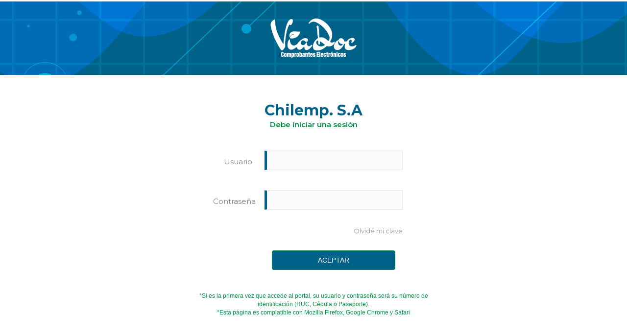

--- FILE ---
content_type: text/html
request_url: http://www.facturas-labraquelabra.com/facturacion/index_LabraqueLabra_Chilemp.php
body_size: 3509
content:
<!doctype html>
<html lang="es">
<head>
<title>Login Viadoc</title>
<meta charset="utf-8" />
<meta name="viewport" content="width=device-width, initial-scale=1">
<link href="https://fonts.googleapis.com/css?family=Poppins:400,500,600,700&display=swap" rel="stylesheet">
<link href="https://fonts.googleapis.com/css?family=Montserrat:400,600,700&display=swap" rel="stylesheet">
<link rel="shortcut icon" type="image/x-icon" href="img/favicon.ico">
<link rel="stylesheet" type="text/css" href="css/bootstrap.min.css">
<link rel="stylesheet" type="text/css" href="css/util.css">
<link rel="stylesheet" href="css/style.css">
<META HTTP-EQUIV="imagetoolbar" CONTENT="no">

<base href="http://www.facturas-labraquelabra.com/facturacion/">

<script type="text/javascript" src="http://www.facturas-labraquelabra.com/facturacion/js/general.js"></script>
</head>

<body>
	
	<div class="limiter">
	

		<div class="container-login">
			<div class="col-lg-12 col-md-12 col-sm-12 col-xs-12 cabecera">
			</div>
			<div class="wrap-login">
				<div class="login-form-title">
					<span class="login-form-title-1">
						Chilemp. S.A					</span>
					<span class="login-form-title-2">
						Debe iniciar una sesión
					</span>
				</div>
				
							
				<form method="post" action="" id="adm_login" name="adm_login" class="login-form validate-form">
					 
					<div class="wrap-input validate-input m-b-26">
						<span class="label-input">Usuario</span>
						<div class="form-group">
                                <input type="text" class="form-control lineaizq" placeholder="" id="txt_fctrnk_usrnm" name="txt_fctrnk_usrnm" maxlength="15" onKeyPress="return validaSoloNumero(event)">
								<input type="hidden" id="hid_empresa" name="hid_empresa" value="1"/>
						</div>
					</div>

					<div class="wrap-input validate-input m-b-18">
						<span class="label-input">Contraseña</span>
						<div class="form-group">
                                <input type="password" class="form-control lineaizq" placeholder="" id="txt_fctrnk_psswrd" name="txt_fctrnk_psswrd" maxlength="100">
						</div>
					</div>

					<div class="flex-sb-m w-full p-b-30">
						<div class="contact100-form-checkbox">
							<!-- <input id="ckb1" type="checkbox" name="remember-me">
							<label class="label-checkbox100" for="ckb1">
								Recuérdame
							</label> -->
						</div>

						<div>
							<a href="recuerdaclave.php?emp=1" class="txt1">
								Olvidé mi clave
							</a>
						</div>
					</div>
					
					<div class="col-lg-12 col-md-12 col-sm-12 col-xs-12">
                          <button type="submit" class="btn btn-secondary waves-effect waves-light" id="btnIn">ACEPTAR</button>
                    </div>
				</form>
				
				<div class="col-lg-12 col-md-12 col-sm-12 col-xs-12 txtFooterLogin">
				*Si es la primera vez que accede al portal, su usuario y contraseña será su número de identificación (RUC, Cédula o Pasaporte).<br>
*Esta página es complatible con Mozilla Firefox, Google Chrome y Safari
			</div>
			</div>			
			
		</div>
		
			<div class="hidden-xs">
				<img src="img/logocolor.png" style="width: 160px;margin: 0 0 3em 3em;">
				<img src="img/vm.png" style="width: 224px;margin: 0 3em 0 0;position: absolute;right: 0;">
			</div>
			<div class="hidden-lg" style="text-align: center;">
				<img src="img/logocolor.png" style="width: 160px;margin: 0 0 3em 0;">
				<img src="img/vm.png" style="width: 224px;margin: 0 0 3em 0;">
			</div>
	</div>
		
	

</body>
</html>

--- FILE ---
content_type: text/css
request_url: http://www.facturas-labraquelabra.com/facturacion/css/style.css
body_size: 114970
content:
/*-----------------------------------------------------------------------------------

    Template Name: Kiaalap - Kiaalap Admin Template 
    Description: Kiaalap Admin Template is a responsive admin template based on the famous Bootstrap framework it's easy to edit and customize by documentation.
    Author: Colorlib
    Version: 1.0

-----------------------------------------------------------------------------------
    
    CSS INDEX
    ===================
	
    1. Common
	2. Helper Class
	3. All Nested Class
	4. left sidebar
		4.1 left Sidebar switcher
	5. Header Top
	6. Breadcrumb
	7. Star Rating css
	8. Analytics
	9. widgets CSS
	10. Event
	11. Professors
	12. Student
	13. Courses
		13.1 Courses Info
		13.2. Course Payment
	14. Library
	15. Inbox
	16. Google Map
	17. Images Cropper
	18. Form Element
	19. Mini Sidebar
	20. Custom Scroll
	21. Wizard CSS
	22. Notification
	23. footer

-----------------------------------------------------------------------------------*/

/*----------------------------------------*/
/*  1. Common
/*----------------------------------------*/
html, body {height: 100%; font-family: 'Roboto', sans-serif;font-weight:400;background:#fff; margin::0px}
.floatleft {float:left}
.floatright {float:right}
.alignleft {float:left;margin-right:15px;margin-bottom: 15px}
.alignright {float:right;margin-left:15px;margin-bottom: 15px}
.aligncenter {display:block;margin:0 auto 15px}
a:focus {outline:0px solid}
img {max-width:100%;height:auto}
.fix {overflow:hidden}
p {margin:0 0 15px;}
h1, h2, h3, h4, h5, h6 {
  margin: 0 0 10px;
  font-weight:700;
}
a {transition: all 0.3s ease 0s;text-decoration:none;}
a:hover{
  color: #ec4445;
  text-decoration: none;
}
a:visited, a:link, a:active {
  text-decoration: none;
}
a:active, a:hover {
  outline: 0 none;
}
ul{
list-style: outside none none;
margin: 0;
padding: 0
}
.clear{clear:both}
body {}
@font-face {
  font-family: 'educate-icon';
  src:
    url('fonts/educate-icon.ttf?ka5vvx') format('truetype'),
    url('fonts/educate-icon.woff?ka5vvx') format('woff'),
    url('fonts/educate-icon.svg?ka5vvx#educate-icon') format('svg');
  font-weight: normal;
  font-style: normal;
}
/*----------------------------------------*/
/*  2. Helper Class
/*----------------------------------------*/
.mg-tb-30{
	margin:30px 0px;
}
.mg-b-30{
	margin-bottom:30px;
}
.mg-tb-15{
	margin:15px 0px;
}
.mg-t-30{
	margin-top:30px;
}
.mg-b-10{
	margin-bottom:23px;
}
.mg-ub-10{
	margin-bottom:17px;
}
.mg-t-15{
	margin-top:15px;
}
.mg-t-10{
	margin-top:10px;
}
.mg-b-15{
	margin-bottom:20px;
}
.mt-b-30{
	margin-bottom:30px;
}
.bg-green {
    background: #006289;
}
.bg-red {
    background: #933EC5;
}
.bg-blue {
    background: #65b12d;
}
.bg-purple {
    background: #D80027;
}
/*----------------------------------------*/
/*  3. All Nested Class
/*----------------------------------------*/
.product-sales-chart, .analytics-info-cs, .tranffic-als-inner, .analytics-rounded, .single-new-trend, .personal-info-wrap, .author-widgets-single, .calender-inner, .product-status-wrap, .review-tab-pro-inner, .income-dashone-total, .analytics-edu-wrap, .analytics-sparkle-line, .analysis-progrebar, .sparkline8-list, .sparkline9-list, .sparkline7-list, .sparkline10-list, .sparkline12-list, .sparkline13-list, .sparkline14-list, .sparkline13-list, .sparkline11-list, .x-editable-list, .code-editor-single, .blog-details-inner, .charts-single-pro, .about-sparkline, .sparkline-list, .button-ad-wrap, .tab-content-details, .sparkline16-list, .sparkline15-list, .tinymce-single, .single-product-item, .courses-inner, .single-latest-item, .product-payment-inner-st, .profile-info-inner, .contact-panel, .widget-int-shape, .social-media-edu{
	padding:20px;
	background:#fff;
}
/*----------------------------------------*/
/*  4. left sidebar
/*----------------------------------------*/
.all-content-wrapper {
    margin-left: 260px;
    transition: all 0.3s;
}
.left-sidebar-pro {
    z-index: 9999;
    width: 240px;
}
#sidebar {
    min-width: 260px;
    background: #fff;
    color: #fff;
	position:fixed;
    transition: all 0.3s;
	z-index:999;
	height:100%;
}
.sidebar-header img {
    padding: 50px 0 35px;
    max-width: 56%;
}
.mini-navbar .all-content-wrapper {
    margin-left: 80px;
    transition: all 0.3s;
}
#sidebar.active {
    min-width: 80px;
    max-width: 80px;
    text-align: center;
}
#sidebar.active .sidebar-header h3, #sidebar.active .CTAs {
    display:none;
}

#sidebar.active .sidebar-header strong {
    display: block;
}

#sidebar.active ul li .sidebar-right-icon {
    display:none;
}
li.active {
    background: #fff;
}
.bar-button-pro {
    margin: 13px 0px;
	font-size:16px;
	color:#006289;
}
#sidebar .sidebar-header strong {
    display: none;
    font-size: 1.8em;
}
.sidebar-header {
    text-align: center;
}
.sidebar-header h3 {
    font-size: 20px;
    color: #fff;
    margin-top: 10px;
    margin-bottom: 5px;
}
#sidebar.active .sidebar-header .main-logo{
	display:none;
}
#sidebar.active .sidebar-header h3{
	display:none;
}
#sidebar.active .sidebar-header p{
	display:none;
}
#sidebar ul li a .sidebar-right-icon{
	float: right;
}
.left-custom-menu-adp-wrap ul.left-sidebar-menu-pro{
	width:100%;
}
.left-custom-menu-adp-wrap ul.left-sidebar-menu-pro li{
	display:block;
	float:none;
	position:relative;
}
.left-custom-menu-adp-wrap ul.left-sidebar-menu-pro li .left-menu-dropdown{
	left:0px;
	top:0px;
	opacity:0;
	border-radius:0;
	border:0px solid #fff;
	box-shadow:none;
	background:#ebebeb;
}
.left-custom-menu-adp-wrap .dropdown-menu{
	position: relative;
	float: none;
}
.left-custom-menu-adp-wrap ul.left-sidebar-menu-pro li .left-menu-dropdown a:hover{
	padding:15px 30px;
	transition:all .4s ease 0s;
	background:#fff;
}
.left-custom-menu-adp-wrap ul.left-sidebar-menu-pro li.open .left-menu-dropdown{
	opacity:1;
	left: 0px;
	z-index:9999;
}
.left-custom-menu-adp-wrap ul.left-sidebar-menu-pro li.open .left-menu-dropdown.chart-left-menu-std{
	top:0px;
}
.left-custom-menu-adp-wrap ul.left-sidebar-menu-pro li.open .left-menu-dropdown.form-left-menu-std{
	top: 0px;
}
.left-custom-menu-adp-wrap ul.left-sidebar-menu-pro li.open .left-menu-dropdown.apps-left-menu-std{
	top: 0px;
}
.left-custom-menu-adp-wrap ul.left-sidebar-menu-pro li.open .left-menu-dropdown.pages-left-menu-std{
	top: 0px;
}
.left-custom-menu-adp-wrap ul.left-sidebar-menu-pro li a{
	display: block;
    padding: 15px 20px;
    color: #444;
    transition: all .4s ease 0s;
    font-size: 16px;
}
.left-custom-menu-adp-wrap ul.left-sidebar-menu-pro li a:hover, .left-custom-menu-adp-wrap ul.left-sidebar-menu-pro li a:focus, .left-custom-menu-adp-wrap ul.left-sidebar-menu-pro li a:active, .left-custom-menu-adp-wrap ul.left-sidebar-menu-pro li a:visited{
	background:#ebebeb;
	color:#444;
}
.left-custom-menu-adp-wrap ul.left-sidebar-menu-pro li .indicator-right-menu{
	float: right;
	font-size:12px;
}
#sidebar.active .left-custom-menu-adp-wrap ul.left-sidebar-menu-pro li.open .left-menu-dropdown {
    left: 80px;
}
#sidebar.active .left-custom-menu-adp-wrap ul.left-sidebar-menu-pro li .mini-dn {
    display:none;
}
#sidebar.active .left-custom-menu-adp-wrap ul.left-sidebar-menu-pro li .big-icon {
    font-size:20px;
}
#sidebar.active .left-custom-menu-adp-wrap ul.left-sidebar-menu-pro li > a {
    padding: 20px 20px;
}
/*----------------------------------------*/
/*  4.1 Left Sidebar switcher
/*----------------------------------------*/
.menu-switcher-pro {
	transition:all .4s ease 0s;
}
.mini-navbar .menu-switcher-pro {
    transition: all 0.3s;
}
.menu-switcher-pro button{
	background: none;
	border:none;
}
.menu-switcher-pro button:hover, .menu-switcher-pro button:focus, .menu-switcher-pro button:active, .menu-switcher-pro button:visited{
	background: none;
	border:none;
}
/*----------------------------------------*/
/*  5. Header Top
/*----------------------------------------*/
.header-top-menu .navbar-nav>li>a{
	padding: 20px 20px;
	color: #fff;
	font-size:14px;
}
.header-top-menu .navbar-nav>li a .angle-down-topmenu{
	margin-left:4px;
}
.header-top-menu .navbar-nav>li>a:hover{
	color: #03a9f4;
}
.header-top-menu .navbar-nav>li .dropdown-menu a{
	padding: 10px 20px;
	display:block;
	color: #303030;
}
.header-top-menu .navbar-nav>li .dropdown-menu a:hover{
	background:#2b2a2a;
}
.header-top-menu .navbar-nav>li .dropdown-menu{
	border: 0px solid #ccc; 
    border: 0px solid rgba(0,0,0,.15);
	background-color: #303030;
    -webkit-box-shadow: 0 1px 4px rgba(0,0,0,.175);
    box-shadow: 0 1px 4px rgba(0,0,0,.175);	
}
.header-right-info .navbar-nav>li .dropdown-menu{
	border: 0px solid #ccc; 
    border: 0px solid rgba(0,0,0,.15);
	-webkit-box-shadow: 0 1px 4px rgba(0,0,0,.175);
    box-shadow: 0 1px 4px rgba(0,0,0,.175);	
}
.header-top-menu .nav>li>a:focus, .header-top-menu .nav>li>a:hover, .header-top-menu .nav>li>a:active {
    text-decoration: none;
    background-color: transparent;
}
.header-top-menu .nav .open>a, .header-top-menu .nav .open>a:focus, .header-top-menu .nav .open>a:hover{
	background-color: transparent;
}
.header-right-info .nav>li>a:focus, .header-right-info .nav>li>a:hover, .header-right-info .nav>li>a:active {
    text-decoration: none;
    background-color: transparent;
}
.header-right-info .nav.custon-set-tab>li>a:focus, .header-right-info .nav.custon-set-tab>li>a:hover, .header-right-info .nav.custon-set-tab>li>a:active {
	color:#03a9f4;
}
.header-right-info .nav.custon-set-tab>li>a {
	color:#303030;
}
.header-right-info .nav .open>a, .header-top-menu .nav .open>a:focus, .header-top-menu .nav .open>a:hover{
	background-color: transparent;
}
.header-right-info .navbar-nav{
	float:right;
	padding:24px 0px 18px
}
.admin-logo{
	padding:10px 0px;
}
.header-top-menu ul.header-top-nav li{
	display:inline-block;
	position:relative;
}
.header-top-menu ul.header-top-nav li ul.dropdown-header-top{
	position:absolute;
	top:130%;
	left:-10px;
	width:200px;
	background:#303030;
	opacity:0;
	transition: all 0.5s ease 0s;
	z-index:999;
	padding:10px 0px;
}
.header-top-menu ul.header-top-nav li ul.dropdown-header-top.in{
	opacity:1;
	top:100%;
	transition: all 0.5s ease 0s;
}
.admin-project-icon{
	margin-left:5px;
	font-size:10px;
	color:#fff;
}
.header-top-menu ul.header-top-nav li .dropdown-header-top li{
	display:block;
}
.header-top-menu ul.header-top-nav li .dropdown-header-top li a{
	display:block;
	color:#fff;
	padding:15px 20px;
}
.header-top-menu ul.header-top-nav li .dropdown-header-top li a:hover{
	background:#03a9f4;
}
.header-top-menu ul.header-top-nav li a{
	font-size:14px;
	color:#fff;
	text-decoration:none;
	text-transform:capitalize;
	display:block;
	padding:18px 10px;
}
.header-right-info {
	
}
.header-right-info ul.header-right-menu li{
	display:inline-flex;
}
.header-right-info ul.header-right-menu li .author-message-top, .header-right-info ul.header-right-menu li .notification-author, .header-right-info ul.header-right-menu li .author-log{
   position:absolute;
   top:160%;
   left:-70px;
   width:330px;
   background:#343434;
   text-align:left;
   opacity:0;
   transition: all 0.5s ease 0s;
   visibility:hidden;
   z-index:999;
}
.header-right-info ul.header-right-menu li .dropdown-header-top.author-log{
   width:200px;
   padding:10px 0px;
}
.header-right-info ul.header-right-menu li .dropdown-header-top.author-log li{
   display:block;
}
.header-right-info ul.header-right-menu li .dropdown-header-top.author-log li a{
   padding:10px 20px;
   display:block;
   color:#303030;
   font-size:14px;
}
.header-right-info ul.header-right-menu li .dropdown-header-top.author-log li .author-log-ic{
   margin-right:10px;
}
.header-right-info ul.header-right-menu li .dropdown-header-top.author-log li a:hover, .header-right-info ul.header-right-menu li .dropdown-header-top.author-log li a:focus{
   background:#2b2a2a;
}
.header-right-info ul.header-right-menu li .author-message-top{
   left:-133px;
}
.header-right-info ul.header-right-menu li .notification-author{
   left:-134px;
}
.header-right-info ul.header-right-menu li .author-log{
   left:-2px;
}
.header-right-info ul.header-right-menu li.open .author-message-top, .header-right-info ul.header-right-menu li.open .notification-author, .header-right-info ul.header-right-menu li.open .author-log{
   opacity:1;
   top:170%;
   transition: all 0.5s ease 0s;
   visibility:visible;
}
.header-right-info ul.header-right-menu li ul.message-menu li a, .header-right-info ul.header-right-menu li ul.notification-menu li a {
	margin: 20px 20px;
	display:block;
	text-decoration:none;
	color:#fff;
}
.header-right-info ul.header-right-menu li .message-view a, .header-right-info ul.header-right-menu li .notification-view a{
	display:block;
	color: #ccc;
	font-size: 14px;
	border-top:1px solid #383838;
	padding: 15px 0px;
	text-align:center;
	text-decoration:none;
}
.header-right-info ul.header-right-menu > li > a{
	display:inline-block;
	/*color:#fff;*/
	padding: 0px 0px 0px 20px;
	color: #70726d;
    font-size: 14px;
	text-decoration:none;
	position:relative;
	cursor:pointer
}
.close-session{padding-left: 6px;}
.indicator-nt{
	position:absolute;
	height:5px;
	width:5px;
	background:#03a9f4;
	border-radius:50%;
	top: -5px;
    right: 0px;
}
.indicator-ms{
	position:absolute;
	height:5px;
	width:5px;
	background:#03a9f4;
	border-radius:50%;
	top: -5px;
    right: -7px;
}
.header-right-info .admin-name{
	display: inline-block;
    color: #70726d;
    font-size: 14px;
    position: relative;
    top: -2px;margin-left: 9px;
	font-weight:bold;
}
li.nav-item.nav-setting-open {
    border-left: 1px solid;
    padding-left: 5px;
    margin-left: 25px;
}
i.fa.fa-user {
    font-size: 14px;
    color: #afb1aa;
}
.header-right-info .nav>li>a>img{
	width: 26px;
    border-radius: 50%;
}
.header-right-info .author-project-icon{
    color: #fff;
    font-size: 10px;
    position: relative;
    top: -4px;
	margin-left:5px;
}
.header-right-info .message-author{
   position:relative;
}

.header-right-info .author-message-top:before, .header-right-info .notification-author:before{
	position: absolute;
    content: "";
    display: inline-block;
    border-bottom: 10px solid #343434;
    border-left: 10px solid transparent;
    border-right: 10px solid transparent;
    border-top: 0;
    right: 50%;
    top: -9px;
    margin-right: -10px;
    z-index: 99;
}
.header-right-info .author-message-top li a{
   color:#fff;
}
.message-single-top h1, .notification-single-top h1{
	font-size: 16px;
    color: #303030;
    font-weight: 400;
    text-align: center;
    padding: 15px 0px;
    margin: 0px;
	border-bottom:1px solid #383838;
}
ul.message-menu, ul.notification-menu {
    height: 230px;
}
ul.message-menu li .message-img{
	float:left;
	width:70px;
	margin-right:10px;
}
ul.message-menu li .message-img img{
	border-radius:50%;
}
ul.notification-menu li .notification-icon{
	float: left;
    width: 50px;
    height: 50px;
    background: #444;
    line-height: 50px;
    text-align: center;
    font-size: 16px;
    border-radius: 50%;
    margin: 5px 10px 5px 0px;
}

ul.message-menu li .message-content, ul.notification-menu li .notification-content{
	position:relative;
}
ul.message-menu li .message-content .message-date, ul.notification-menu li .notification-content .notification-date{
	position:absolute;
	top:-2px;
	right:0px;
	font-size:13px;
	font-style: italic;
	color:#303030;
}
ul.message-menu li .message-content h2, ul.notification-menu li .notification-content h2{
	font-size:14px;
	font-weight:700;
	color:#303030;
}
ul.message-menu li .message-content p, ul.notification-menu li .notification-content p{
	font-size:14px;
	line-height:20px;
	color:#303030;
}
.header-right-info ul.header-right-menu li.open > a{
	color:#fff;
}
.header-top-menu .navbar-nav>li.open > a{
	color:#03a9f4;
}
.header-right-info ul.header-right-menu li .admintab-wrap.menu-setting-wrap.menu-setting-wrap-bg.dropdown-menu {
    background:#343434;
}
.header-right-info ul.header-right-menu li .admintab-wrap.menu-setting-wrap.dropdown-menu {
    position: absolute;
    top: 170%;
    left: -358px;
    width: 400px;
	box-shadow: 0px 2px 3px rgba(0,0,0,.175);
	padding: 20px;
}
.note-heading-indicate {
    margin-top: 20px;
}
.note-heading-indicate h2{
	font-size:18px;
	color:#303030;
}
.note-heading-indicate p{
	font-size:14px;
	color:#303030;
}
.menu-setting-wrap.menu-setting-wrap-bg .nav-tabs>li.active>a, .menu-setting-wrap.menu-setting-wrap-bg .nav-tabs>li.active>a:focus, .menu-setting-wrap.menu-setting-wrap-bg .nav-tabs>li.active>a:hover
.notes-img{
	background:#303030;
}
.notes-img{
	float:left;
}
.notes-img img{
	border-radius:50%;
	width:60px;
}
.notes-list-flow .notes-content {
    margin-left: 80px;
}
.notes-list-flow .notes-content p{
    margin:0px;
	font-size:14px;
	color:#303030;
	line-height:22px;
}
.notes-list-flow .notes-content span{
	font-size:13px;
	color:#303030;
}
.notes-list-area ul.notes-menu-list li {
    margin: 10px 0px;
}
.notes-menu-scrollbar, .project-st-menu-scrollbar{
	height:315px;
}
.project-st-list-area ul.projects-st-menu-list li a{
	color:#303030;
}
.project-st-list-area ul.projects-st-menu-list li {
    padding: 10px 0px;
}
.projects-st-heading{
	position:relative;
}
.projects-st-heading .project-st-time{
	position:absolute;
	top:0px;
	right:0px;
	font-size:13px;
	color:#303030;
}
.projects-st-heading h2{
	font-size:16px;
	color:#303030;
}
.projects-st-heading p{
	font-size:14px;
	color:#303030;
	line-height:22px;
	margin:0px 0px 10px;
}
.projects-st-content p{
	font-size:14px;
	color:#303030;
	margin:0px 0px 5px;
}
.projects-st-content .progress{
	height: 5px;
	margin-bottom: 5px;
}
.projects-st-content.project-rating-cl .progress-bar{
	background-color: #f8ac59;
}
.projects-st-content.project-rating-cl2 .progress-bar{
	background-color: #03a9f4;
}
.project-list-flow, .notes-list-flow {
    margin-right: 15px;
}
ul.setting-panel-list li{
	display: block !important;
}
.checkbox-title-pro h2 {
    display: block;
    font-size: 14px;
    margin: 0px;
    padding: 8px 0px;
	color: #303030;
	font-weight:400;
}
.checkbox-title-pro{
	position:relative;
}
.ts-custom-check{
	position:absolute;
	right:0px;
	top:5px;
}
.onoffswitch {
    position: relative;
    width: 54px;
    -webkit-user-select: none;
    -moz-user-select: none;
    -ms-user-select: none;
}
.onoffswitch-label {
    display: block;
    overflow: hidden;
    cursor: pointer;
    border: 2px solid #006289;
    border-radius: 3px;
}
.onoffswitch-checkbox:checked + .onoffswitch-label .onoffswitch-inner {
    margin-left: 0;
}
.onoffswitch-inner {
    display: block;
    width: 200%;
    margin-left: -100%;
    -moz-transition: margin 0.3s ease-in 0s;
    -webkit-transition: margin 0.3s ease-in 0s;
    -o-transition: margin 0.3s ease-in 0s;
    transition: margin 0.3s ease-in 0s;
}
.onoffswitch-inner:before {
    content: "ON";
    padding-left: 7px;
    background-color: #006289;
    color: #FFFFFF;
}
.onoffswitch-inner:after {
    content: "OFF";
    padding-right: 7px;
    background-color: #FFFFFF;
    color: #919191;
    text-align: right;
}
.onoffswitch-inner:before, .onoffswitch-inner:after {
    display: block;
    float: left;
    width: 50%;
    height: 16px;
    line-height: 16px;
    font-size: 10px;
    font-family: Trebuchet, Arial, sans-serif;
    font-weight: bold;
    -moz-box-sizing: border-box;
    -webkit-box-sizing: border-box;
    box-sizing: border-box;
}
.onoffswitch-switch {
    display: block;
    width: 18px;
    margin: 0;
    background: #FFFFFF;
    border: 2px solid #006289;
    border-radius: 3px;
    position: absolute;
    top: 0;
    bottom: 0;
    right: 36px;
    -moz-transition: all 0.3s ease-in 0s;
    -webkit-transition: all 0.3s ease-in 0s;
    -o-transition: all 0.3s ease-in 0s;
    transition: all 0.3s ease-in 0s;
}
.onoffswitch-checkbox {
    display: none;
}
.onoffswitch-checkbox:checked + .onoffswitch-label .onoffswitch-switch {
    right: 0;
}
.header-top-menu .navbar-nav>li .dropdown-menu, .header-right-info ul.header-right-menu li .author-message-top, .header-right-info ul.header-right-menu li .notification-author, .header-right-info ul.header-right-menu li .author-log, .header-right-info ul.header-right-menu li .admintab-wrap.menu-setting-wrap.menu-setting-wrap-bg.dropdown-menu {
    background: #e12503;
}
.header-top-menu .navbar-nav>li .dropdown-menu a:hover, .header-right-info ul.header-right-menu li .dropdown-header-top.author-log li a:hover, .header-right-info ul.header-right-menu li .dropdown-header-top.author-log li a:focus, .header-drl-controller-btn.btn-info:active:focus, .btn-info:active:hover {
    background: #F6F8FA;
}
.menu-switcher-pro .btn-info:active, .menu-switcher-pro .btn-info:focus, .menu-switcher-pro .btn-info:hover, .menu-switcher-pro .btn-info:visited, .header-drl-controller-btn.btn-info:active:focus{
	background: #006289;
}
.header-right-info ul.header-right-menu li .message-view a, .header-right-info ul.header-right-menu li .notification-view a {
    border-top: 1px solid #c7290d;
}
.message-single-top h1, .notification-single-top h1 {
    border-bottom: 1px solid #F6F8FA;
}
.header-right-info .author-message-top:before, .header-right-info .notification-author:before {
    border-bottom: 10px solid #F6F8FA;
}
.header-top-menu .navbar-nav>li.open > a {
    color: #fff;
}
.header-top-menu .navbar-nav>li>a:hover {
    color: #fff;
}
.header-right-info .author-message-top:before, .header-right-info .notification-author:before {
    position: absolute;
    content: "";
    display: inline-block;
    border-bottom: 10px solid #e12503;
    border-left: 10px solid transparent;
    border-right: 10px solid transparent;
    border-top: 0;
    right: 50%;
    top: -9px;
    margin-right: -10px;
    z-index: 99;
}
.menu-setting-wrap.menu-setting-wrap-bg .nav-tabs>li.active>a, .menu-setting-wrap.menu-setting-wrap-bg .nav-tabs>li.active>a:focus, .menu-setting-wrap.menu-setting-wrap-bg .nav-tabs>li.active>a:hover
 .notes-img {
    background: #e12503;
}
.breadcome-list {
    padding-top: 20px;
    padding-bottom: 0;
    background: #fff;
    padding-left: 20px;
    padding-right: 20px;
    margin-bottom: 10px;
    margin-top: 20px;
}
.sr-input-func {
    position: relative;
    margin: 0;
	width: 180px;
	right: 0px;
	transition: .5s ease-out;
}
.sr-input-func a {
    position: absolute;
    top: 8px;
    right: -5px;
    color: #999;
	transition: .5s ease-out;
	font-size:14px;
}
.sr-input-func:focus a {
    color: #006289;
}
/*----------------------------------------*/
/*  6.  breadcrumb
/*----------------------------------------*/
.breadcome-heading .form-control, .sr-input-func .form-control:focus {
    border: 1px solid #ececec;
    font-size: 14px;
    height: 34px;
    color: #303030;
    padding-left: 20px;
    padding-right: 40px;
    background: rgba(255, 255, 255, 0.1);
    box-shadow: none;
    border-radius: 30px;
    width: 200px;
}
.breadcome-heading .form-control:focus {
    border: 1px solid #006289;
}
ul.breadcome-menu {
    padding-top: 8px;
}
ul.breadcome-menu {
    text-align: right;
}
ul.breadcome-menu li {
    font-size: 14px;
    display: inline-block;
	color:#444;
}
ul.breadcome-menu li a{
    color:#444;
}
ul.breadcome-menu li a:hover{
    color:#7266BA;
}
/*-----------------------
	7. Star Rating css
-------------------------*/
.review-title span {
    font-size: 14px;
    padding-top: 5px;
    display: block;
}
.review-rating {
    text-align:left;
	float:left;
}
.rating {
  border: none;
}
.rating > input {
  display: none;
}
.rating > label:before {
  margin: 5px;
  font-size: 16px;
  font-family: FontAwesome;
  display: inline-block;
  content: "\f005";
}
.rating > .half:before {
  content: "\f089";
  position: absolute;
}
.rating > label {
  color: #ddd;
  float: right;
}
.rating > input:checked ~ label, .rating:not(:checked) > label:hover, .rating:not(:checked) > label:hover ~ label {
  color: #e12503;
} 
.rating > input:checked + label:hover, .rating > input:checked ~ label:hover,
.rating > label:hover ~ input:checked ~ label, .rating > input:checked ~ label:hover ~ label {
  color: #e12503;
}
.text-muted p{
	font-size:14px;
	margin:0;
}
.txt-primary p{
	font-size: 16px;
    font-weight: 700;
    margin: 0;
}
.custom-pro-edt-ds .btn-primary {
    background: #e12503;
	border-color: #e12503;
}
.custom-pro-edt-ds .btn-warning {
    background: #ccc;
    border-color: #ccc;
}
/*----------------------------------------*/
/*  8. Analytics
/*----------------------------------------*/
.payment-inner-pro i{
	color:#006289;
}
.income-rate-total h3 {
    color: #303030;
    font-size: 20px;
}
.income-rate-total {
    position: relative;
}
.price-graph {
    position: absolute;
    top: 0;
    right: 0;
}
.income-range p {
    font-size: 14px;
    color: #303030;
    margin: 0;
    float: left;
}
.income-range .income-percentange {
    font-size: 13px;
    color: #fff;
    float: right;
    padding: 0px 8px;
    border-radius: 2px;
}
.analytics-edu-wrap{
	overflow:hidden;
}
.analytics-edu{
	background:#fff;
	overflow:hidden;
}
.analytics-edu .skill{
	overflow:hidden;
}
.analytics-edu .progress{
	margin-bottom: 0px;
}
.analytics-edu2 .skill .progress-bar{
	background: #D80027 !important;
}
.analytics-edu3 .skill .progress-bar{
	background: #65b12d !important;
}
.analytics-edu4 .skill .progress-bar{
	background: #933EC5 !important;
}
.analytics-sparkle-line .analytics-content h5, .analytics-rounded .analytics-rounded-content h5, .analysis-progrebar .analysis-progrebar-content h5{
	font-size:16px;
	color:#303030;
}
.analytics-sparkle-line .analytics-content h2, .analytics-rounded .analytics-rounded-content h2, .analysis-progrebar .analysis-progrebar-content h2, .analytics-edu .skill .progress .lead-content h3{
	font-size:20px;
	color:#303030;
}
.analytics-edu .skill .progress .lead-content{
	top:-55px;
}
.analysis-progrebar-content .small p{
	font-size:14px;
	color:#303030;
	margin:0px;
}
.analysis-progrebar-content .progress{
	height: 5px;
	margin-bottom:10px;
}
.ug-1 .progress-bar{
	background:#006289;
}
.ug-2 .progress-bar{
	background:#933EC5;
}
.ug-3 .progress-bar.progress-bar-danger{
	background:#65b12d;
}
.ug-4 .progress-bar.progress-bar-danger{
	background:#D80027;
}
.skill-content-3 {
    overflow: hidden
}
.skill .progress .lead-content {
    left: 0;
    position: absolute;
    top: -50px;
    z-index: 9;
    width: 100%;
}
.skill .progress .lead-content h3{
    font-size: 20px;
    margin: 0px 0px;
}
.skill .progress .lead-content p{
    font-size: 14px;
    margin: 5px 0px;
}
.skill .progress {
    background-color: #f0f0f0;
    border-radius: 0;
    box-shadow: none;
    height: 5px;
    overflow: visible;
    position: relative;
	margin: 60px 0px;
	margin-bottom:0px;
}
.skill .progress.progress-bt {
    margin-bottom:0px;
}
.skill .progress-bar > span {
    background: #333 none repeat scroll 0 0;
    float: right;
    font-size: 11px;
    margin-right: 10px;
    margin-top: -26px;
    position: relative;
    padding: 0 5px;
	z-index:9;
}
.skill .progress-bar > span:before,
.skill .progress-bar > span:after {
    border: medium solid transparent;
    content: " ";
    height: 0;
    pointer-events: none;
    position: absolute;
    top: 100%;
    width: 0;
}
.skill .progress-bar > span:before {
    border-top-color: #333;
    border-width: 5px;
    left: 50%;
    margin-left: -5px;
}
.holax-shop h3,
.we-are-good-at h3 {
    font-size: 18px;
    margin-bottom: 25px;
}
.progress-bar.progress-bar-success{
	background:#006289;
}
.progress-bar.progress-bar-danger.ctn-vs-1{
	background:#006289;
}
.progress-bar.progress-bar-info.ctn-vs-2{
	background:#933EC5;
}
.progress-bar.progress-bar-success.ctn-vs-3{
	background:#65b12d;
}
.progress-bar.progress-bar-success.ctn-vs-4{
	background:#D80027;
}
.progress-bar.progress-bar-inverse.ctn-vs-5{
	background:#555;
}
.skill .progress:nth-child(1) .progress-bar {
    background: #006289;
}
.skill .progress:nth-child(2) .progress-bar {
    background: #933EC5;
}
.skill .progress:nth-child(3) .progress-bar {
    background: #2BCDC0;
}
/*-----------------------
9. widgets CSS
-------------------------*/
.m-t-xl {
    margin-top: 40px;
}
.m-t-xl h1{
    font-size:18px;
}
.stats-title h4{
	font-size:20px;
	color:#303030;
}
.stats-icon i, .icon-box i{
	font-size:30px;
}
.m-t-xl small, .content-bg-pro small{
	font-size:14px;
	line-height:24px;
	color:#444;
}
.content-box h2{
	font-size:20px;
	color:#303030;
}
.content-box p{
	font-size:14px;
	line-height:24px;
}
.content-box .mg-t-box{
	margin-top:15px;
}
.content-bg-pro h3{
	font-size:20px;
	color:#fff;
}
.content-bg-pro p{
	color:#fff !important;
}
.content-bg-pro .text-big{
	font-size:18px;
}
.btn-success.widget-btn-1{
	background:#006289;
	border:1px solid #006289;
}
.text-info {
    color: #3498db;
}
.wd-tb-cr .text-success {
    color: #006289;
}
.wd-tb-cr .text-info {
    color: #933EC5;
}
.wd-tb-cr .text-warning {
    color: #65b12d;
}
.wd-tb-cr .text-danger {
    color: #D80027;
}
.text-warning {
    color: #ffb606;
}
.text-danger {
    color: #e74c3c;
}
.text-danger.ctn-ic-1{
	color: #006289;
}
.text-success.ctn-ic-2{
	color: #933EC5;
}
.text-success.ctn-ic-3{
	color: #65b12d;
}
.text-success.ctn-ic-4{
	color: #D80027;
}
.text-success.ctn-ic-5{
	color: #555;
}
.text-big.font-light{
	color:#fff;
}
.content-bg-pro small{
	color:#fff;
}

/*----------------------------------------*/
/*  10. Event
/*----------------------------------------*/
.calender-inner .fc-state-default{
	background:#006289;
	color:#fff;
	background-image:none;
	text-shadow:none;
	outline:none;
}
/*----------------------------------------*/
/*  11. Professors
/*----------------------------------------*/
.hpanel .panel-body {
    background: #fff;
    border-radius: 2px;
    padding: 20px;
    position: relative;
}
.program-widget-bc .table.table-striped{
	margin-bottom:0px;
}
.hpanel.contact-panel-cs .panel-body, .hpanel.widget-int-shape .panel-body{
	padding:0;
	box-shadow:none;
}
.social-media-in{
	float:right;
}
.social-media-in a{
	height: 25px;
    width: 25px;
    background: #006289;
    font-size: 13px;
    border-radius: 50%;
    display: block;
    line-height: 25px;
    text-align: center;
    color: #fff !important;
    margin-top: 0px;
    margin-bottom: 5px;
	transition: all .4s ease 0s;
}
.social-media-in a:hover{
    background: #006289;
	transition: all .4s ease 0s;
}
.custom-panel-jw h3 {
    font-size: 16px;
    margin-bottom: 0px;
    color: #303030;
    margin-top: 15px;
}
.custom-panel-jw .all-pro-ad {
    font-size: 14px;
    color: #999;
	margin-bottom:5px;
}
.professor-stds-int{
	display:flex;
}
.contact-stat span, .contact-stat strong {
    font-size: 13px;
    color: #fff;
}
.product-payment-inner-st{
	padding:20px;
	background:#fff;
}
#myTab3.tab-review-design, #myTabedu1.tab-review-design{
	padding: 0px 0px 20px 0px;
	background:#fff;
}
#myTab3.tab-review-design li a, #myTabedu1.tab-review-design li a{
	padding-right: 40px;
	text-transform:capitalize;
}
#myTab3.tab-review-design li i, #myTabedu1.tab-review-design li i{
	margin-right:5px;
}
ul.tab-custon-design li, ul.tab-review-design li {
    display: inline-block;
}
#myTab3.tab-review-design li a, #myTabedu1.tab-review-design li a {
    padding-right: 40px;
    text-transform: capitalize;
	position:relative;
	transition:all .4s ease 0s;
}
#myTab3.tab-review-design li a:before, #myTab4.tab-review-design li a:before, #myTabedu1.tab-review-design li a:before {
    position: absolute;
    bottom: -15px;
    left: 0px;
    width: 0%;
    height: 2px;
    background: #006289;
    content: "";
	transition:all .4s ease 0s;
}
#myTab3.tab-review-design li.active a:before, #myTab4.tab-review-design li.active a:before, #myTabedu1.tab-review-design li.active a:before {
    position: absolute;
    bottom: -15px;
    left: 0px;
    width: 80%;
    height: 2px;
    background: #006289;
    content: "";
	transition:all .4s ease 0s;
}
ul.tab-custon-design li.active a, ul.tab-review-design li.active a {
    color: #006289 !important;
}
ul.tab-custon-design li a, ul.tab-custon-design li a:hover, ul.tab-custon-design li a:focus, ul.tab-review-design li a, ul.tab-review-design li a:hover, ul.tab-review-design li a:focus {
    font-size: 18px;
    font-weight: 700;
    text-transform: uppercase;
    text-decoration: none;
    color: #909090;
}
ul.tab-custon-design, ul.tab-review-design {
   padding-bottom: 20px;
    width: 100%;
    background: #fff;
}
.profile-details-hr {
    margin-top: 20px;
}
.address-hr p{
	font-size:15px;
	line-height:24px;
	color:#303030;
}
.address-hr{
	text-align:center;
	margin:5px 0px;
}
.address-hr.biography{
	text-align:left;
}
.address-hr a{
	font-size:20px;
	color:#444;
}
.address-hr h3{
	font-size:20px;
	color:#303030;
	font-weight:400;
	margin:0px;
}
.message-avatar {
    height: 36px;
    width: 36px;
    border-radius: 50%;
    margin-top: 1px;
}
.chat-message {
    padding: 10px 0px;
}
.chat-message:last-child {
    padding-bottom:0px;
}
.chat-discussion .chat-message .message-avatar {
    float: left;
    margin-right: 10px;
}
.chat-discussion .chat-message .message {
    text-align: left;
    margin-left: 55px;
}
.chat-discussion .message {
    background-color: #f7f8fa;
    text-align: left;
    display: block;
    padding: 10px 20px;
    position: relative;
    border-radius: 4px;
}
.message-content {
    display: block;
	font-size:14px;
	color:#303030;
	line-height:24px;
	margin: 10px 0px;
}
.chat-discussion .chat-message .message-date {
    float: right;
}
.message .message-author{
	font-weight:700;
	font-size:16px;
	color:#303030;
}
.skill-title h2{
	font-size:20px;
}
.ex-pro ul li {
    padding: 4px 0px;
    font-size: 14px;
    color: #303030;
}
.ex-pro ul li i{
    margin-right:5px;
}
/*----------------------------------------*/
/*  12. Student
/*----------------------------------------*/
.student-dtl h2{
	font-size:18px;
	color:#303030;
}
.student-dtl p.dp, .student-dtl p.dp-ag{
	font-size:14px;
	color:#303030;
	margin:0;
}
.student-inner-std{
	text-align:center;
	background:#fff;
}
.student-dtl{
	padding:20px;
}
.student-img img{
	width:100%;
}
/*----------------------------------------*/
/*  13. Courses
/*----------------------------------------*/
.courses-title h2{
	font-size:18px;
	color:#303030;
	margin-top: 10px;
}
.courses-alaltic .cr-ic-r, .single-item-comment-view .cr-ic-r {
	margin-right:10px;
}
.course-des p{
	margin:2px 0px;
	font-size:14px;
	color:#303030;
}
.course-des{
	margin:10px 0px;
}
.product-buttons button{
	border:none;
	background:#006289;
	color:#fff;
	padding:5px 10px;
	border-radius:3px;
	transition:all .4s ease 0s;
	font-size:14px;
}
#single-product-tab .active img{
	border:1px solid #e12503;
}
ul#single-product-tab{
	margin-top:10px;
	margin-left:-5px;
	margin-right:-5px;
}
ul#single-product-tab li{
	width:25%;
	float:left;
	padding:0px 5px;
	border:1px solid transparent;
}
.single-pro-list {
  margin-top: 20px;
}
.single-product-details h1{
	font-size:20px;
}
.single-product-details h1, .single-pro-size h6, .color-quality-details h5, .color-quality h4, .single-social-area h3, .sb-shop-product-single h2{
	font-weight:700;
	color:#333;
	text-transform:uppercase;
}
.single-pro-star, .list-star{
	color: #e12503;
	font-size:14px;
}
.single-pro-star i{
	margin:0px 1px;
}
.single-pro-price{
	margin:10px 0px;
}
.single-regular, .list-regular{
	color:#333333;
	font-weight:700;
	font-size:24px;
}
.single-old, .list-old{
	color:#909090;
	font-weight:400;
	font-size:14px;
	margin:0px 10px;
}
.single-pro-cn h3{
	font-size:14px;
	color:#333;
	font-weight:400;
	text-transform:uppercase;
}
.single-pro-cn p, .list-pro-cn p{
	font-size:14px;
	color:#606060;
	font-weight:400;
	line-height: 24px;
}
.single-pro-size h6, .color-quality-details h5, .color-quality h4, .single-social-area h3{
	font-size:14px;
}
.single-pro-size{
	margin:10px 0px;
}
.single-pro-size span{
	    color: #333;
    font-size: 12px;
    background: #fff;
    border: 1px solid rgba(0,0,0,.12);
}
.color-quality-details{
	float:left;
}
.color-quality-details .red, .sidebar-color-area .red{
	background:#00ffff;
}
.color-quality-details .green, .sidebar-color-area .green{
	background:#ef7676;
}
.color-quality-details .yellow, .sidebar-color-area .yellow{
	background:#f06eaa;
	border: 1px solid #05c2f9;
}
.color-quality-details .black, .sidebar-color-area .black{
	background:#2094ed;
}
.color-quality-details .white, .sidebar-color-area .white{
	background:#f7941d;
}
.single-pro-size span, .color-quality-details span {
  display: inline-block; 
  font-weight: 300;
  height: 25px;
  line-height: 25px;
  text-align: center;
  width: 25px;
  margin-right:10px;
}
.single-arrow-area{
	height:25px;
	width:25px;
	border: 1px solid #ececec;
}
.color-quality {
  float: left;
  margin: 0px 90px;
}
.pro-quantity-changer a {
  border: 1px solid #ececec;
  display: inline-block;
  height: 25px;
  line-height: 25px;
  text-align: center;
  width: 25px;
  cursor:pointer;
  color:#333;
  text-decoration:none;
}
.pro-quantity-changer [type="text"] {
  border: 1px solid #ececec;
  height: 25px;
  text-align: center;
  width: 50px;
  color:#333;
  font-weight:400;
  font-size:12px;
}
.color-quality-pro{
	margin:10px 0px;
}
.single-social-area a{
	border:1px solid #979797;
	color:#909090;
}
.single-social-area a:hover{
	color:#fff;
}
.pro-button, .pro-viwer{
	float:left;
	margin:10px 0px;
}
.pro-button, .list-pro-button{
	height: 40px;
  line-height: 40px;
  text-align: center;
  width: 150px;
  background: #e12503 none repeat scroll 0 0;
  border-radius: 25px;
  transition: all .4s ease 0s;
}
.pro-button a, .pro-button a:focus, .list-pro-button a, .list-pro-button a:focus{
  color: #fff;
  display: block;
  font-size: 14px;
  font-weight: 700;
  text-decoration: none;
  text-transform: uppercase;
}
.pro-viwer{
	margin:10px 10px;
}
.pro-viwer a, .list-pro-viwer a {
     border: 1px solid #e12503;
    border-radius: 50%;
    color: #e12503;
    display: inline-block;
    font-size: 15px;
    height: 40px;
    line-height: 40px;
    text-align: center;
    width: 40px;
    margin-right: 5px;
}
.review-content-section{
	margin-top: 15px;
    margin-left: 0px;
    margin-right: 0px;
}
.review-content-section p{
	color:#303030;
	font-weight:400;
	font-size:14px;
	line-height:24px;
}
.suggested-heading{
	width:33%;
}
.single-social-area a:hover {
    background: #e12503;
    border: 1px solid #e12503;
}
.single-social-area a {
    border-radius: 50%;
    display: inline-block;
    height: 30px;
    line-height: 30px;
    text-align: center;
    width: 30px;
    margin: 0px 2px;
}
.single-social-area {
    margin-top: 10px;
}
ul.tab-custon-design{
	margin: 0 auto;
}
ul.tab-custon-design, ul.tab-review-design{
  padding: 15px 35px;
  width: 100%;
  background:#fff;
}
ul.tab-custon-design li, ul.tab-review-design li{
	display:inline-block;
}
ul.tab-custon-design li span, ul.tab-review-design li span{
	margin:0px 20px;
	color:#e12503;
	font-size:14px;
}
ul.tab-custon-design li a, ul.tab-custon-design li a:hover, ul.tab-custon-design li a:focus, ul.tab-review-design li a, ul.tab-review-design li a:hover, ul.tab-review-design li a:focus{
	font-size:18px;
	font-weight:700;
	text-transform:uppercase;
	text-decoration:none;
	color:#909090;
}
.hpanel .vw-mb{
	-webkit-box-shadow: 0px 1px 2px 0px rgba(0, 0, 0, 0.1);
    box-shadow: 0px 0px 0px 1px rgba(0, 0, 0, 0.1);
}
.panel-body {
    padding: 15px;
	background:#fff;
}
.hpanel.hbggreen .panel-body {
    background: #62cb31;
    color: #fff;
}
.hpanel.hbgblue .panel-body {
    background: #3498db;
    color: #fff;
}
.hpanel.hbgyellow .panel-body {
    background: #ffb606;
    color: #fff;
}
.hpanel.hbgred .panel-body {
    background: #e74c3c;
    color: #fff;
}
.content-bg-pro small{
	color:#fff;
}
.hpanel.hbggreen.bg-1 .panel-body{
	background:#006289 !important;
}
.hpanel.hbgblue.bg-2 .panel-body{
	background:#933EC5 !important;
}
.hpanel.hbgyellow.bg-3 .panel-body{
	background:#65b12d !important;
}
.hpanel.hbgred.bg-4 .panel-body{
	background:#D80027 !important;
}
.custom-product-edit{
	background:#fff;
}
.input-group-addon {
    background-color: #e12503;
    color: #fff;
}
.mg-b-pro-edt{
	margin-bottom:15px;
}
.form-control.pro-edt-select{
	width:100%;
}
.custom-pro-edt-ds button, .product-edt-remove button{
	padding:5px 15px;
	margin-right:10px;
}
.custom-pro-edt-ds .btn-primary{
	background:#e12503;
}
.custom-pro-edt-ds .btn-warning{
	background:#ccc;
	border-color: #ccc;
}
.form-radio input {
    width: auto;
    opacity: 0.00000001;
    position: absolute;
    left: 0;
}
.radio label:hover .helper {
    color: #4099ff;
}
.radio .helper {
    position: absolute;
    top: -0.15rem;
    left: -0.25rem;
    cursor: pointer;
    display: block;
    font-size: 1rem;
    -webkit-user-select: none;
    -moz-user-select: none;
    -ms-user-select: none;
    user-select: none;
    color: #999;
}
.radio .helper::after, .radio .helper::before {
    content: '';
    position: absolute;
    left: 0;
    top: 3px;
    margin: 0.25rem;
    width: 1rem;
    height: 1rem;
    -webkit-transition: -webkit-transform 0.28s ease;
    transition: -webkit-transform 0.28s ease;
    transition: transform 0.28s ease,-webkit-transform 0.28s ease;
    border-radius: 50%;
    border: 0.125rem solid #4099ff;
}
.radio.radiofill .helper::after {
    background-color: #4099ff;
}
.radio .helper::after {
    -webkit-transform: scale(0);
    transform: scale(0);
    background-color: #4099ff;
    border-color: #4099ff;
}
.radio.radiofill input:checked~.helper::after {
    -webkit-transform: scale(1);
    transform: scale(1);
}
.radio input:checked~.helper::after {
    -webkit-transform: scale(0.5);
    transform: scale(0.5);
}
.product-edt-remove button{
	margin-top:20px;
}
.product-edt-pix-wrap {
    padding: 40px 0px;
}
.pro-edt-img {
    margin-bottom: 20px;
}
.review-pro-edt button{
	padding:5px 15px;
	background:#e12503;
	border-color: #e12503;
}
.analysis-progrebar-ctn .progress {
    height: 5px;
    margin-bottom: 10px;
}
.analysis-progrebar-ctn{
	padding:20px;
	background:#fff;
}
.graph-rp{
	text-align:right;
}
.graph-rp-dl p {
	font-size:14px;
	color:#999;
}
ul.cus-product-sl-rp li i{
	margin-right:5px;
}
.pro-sl-hd span{
	font-size:16px;
	color:#303030;
}
.actions-graph-rp a{
	font-size:14px;
	color:#999;
	background:#F6F8FA;
	box-shadow: none !important;
} 
.cus-gh-hd-pro h2{
	font-size:20px;
}
.analysis-progrebar-ctn h4, .tranffic-als-inner h3{
	font-size:20px;
}
ul.two-part-sp li{
	display:inline-block;
	width: 49%;
	font-size:20px;
	font-weight:700;
}
.sp-cn-r .text-success{
	color:#303030;
}
.sp-cn-r i{
	color:#006289;
}
.sp-cn-r i, .graph-two-ctn i, .graph-three-ctn i, .graph-four-ctn i{
	font-size:14px;
}
.graph-two-ctn .text-purple{
	color:#303030;
}
.graph-two-ctn i{
	color:#933EC5;
}
.graph-three-ctn .text-info{
	color:#303030;
}
.graph-three-ctn i{
	color:#65b12d;
}
.graph-four-ctn .text-danger{
	color:#303030;
}
.graph-four-ctn i{
	color:#D80027;
}
.analytics-info-cs h3{
	font-size:20px;
}
.stats-row {
    margin-bottom: 20px;
}
.stat-item {
    display: inline-block;
    padding-right: 15px;
}
.single-new-trend {
    position: relative;
    transition: all 0.3s ease 0s;
}
.single-new-trend > a, .product-tabs a, .widget-image > a, .single-brand > a, .blog-img > a {
    display: block;
}
.single-new-trend img, .single-new-trend img {
    width: 100%;
}
.featured-product-list .overlay-content h2 {
    font-size: 18px;
    left: 20px;
}
.overlay-content h2 {
    color: #5a5a5a;
    font-size: 20px;
    font-weight: 700;
    left: 10px;
    position: absolute;
    top: 10px;
    transition: all 0.3s ease 0s;
}
.btn-small {
    background: #24caa1;
    color: #fff !important;
    font-size: 12px;
    font-weight: 700;
    padding: 5px 10px;
    position: absolute;
    right: 10px;
    text-align: center;
    text-transform: uppercase;
    top: 10px;
	border-radius:2px;
}
.featured-product-list .overlay-content .product-action {
    bottom: 45px;
}
.overlay-content .product-action {
       bottom: 40px;
    left: 50%;
    position: absolute;
    margin-left: -43px;
}
.product-action > ul, #checkout-review-table thead, .single-brand {
    text-align: center;
}
.product-action li, .all-adress-info, .product-attributes > span, .left-content span, .shop-tab-pill ul li, .team-member > a, .footer-left > a {
    display: inline-block;
}
.featured-product-list .product-action a {
    height: 28px;
    line-height: 26px;
    width: 28px;
}
.product-action a {
    border: 1px solid #ddd;
    display: block;
    height: 35px;
    line-height: 35px;
    text-align: center;
    width: 35px;
}
.featured-product-list .overlay-content h4 {
    left: 20px;
}
.overlay-content h4 {
    bottom: 10px;
    color: #5a5a5a;
    font-size: 15px;
    font-weight: 700;
    left: 10px;
    margin: 0;
    position: absolute;
    transition: all 0.3s ease 0s;
	font-size:15px;
}
.pro-rating {
    bottom: 8px;
    position: absolute;
    right: 10px;
}
.widget-head-info-box {
    width: 100%;
    height: 240px;
    color: #fff;
    background: linear-gradient(-45deg, #EE7752, #E73C7E, #23A6D5, #23D5AB);
    background-size: 400% 400%;
    -webkit-animation: Gradient 15s ease infinite;
    -moz-animation: Gradient 15s ease infinite;
    animation: Gradient 15s ease infinite;
}
.personal-info-ano .widget-head-info-box {
    background: #2eb7f3;
}
.widget-head-info-box{
	padding:20px;
	text-align: center;
}
.stat-item h6{
	font-size:12px;
	margin-bottom:5px;
}
.analytics-rounded-content h2, .persoanl-widget-hd h2, .fc-center h2{
	font-size:20px;
}
.widget-text-box p{
	font-size:14px;
	line-height:24px;
}
.widget-text-box {
    margin-top: 10px;
}
.author-wiget-inner{
	text-align:center;
	padding:20px;
}
.fc-content .fc-title {
    color: #fff;
    padding: 5px 5px;
    display: inline-block;
    font-size: 14px;
}
.fc-content .fc-time {
    color: #fff;
    font-size: 14px;
}
.fc button, .fc-button-group, .fc-time-grid .fc-event .fc-time span{
	display:block;
}
.header-top-area {
    position: fixed;
    background: -webkit-linear-gradient(178deg, #e12503 0%, #85060c 100%);
    background: linear-gradient(178deg, #e12503 0%, #85060c 100%);
    z-index: 99;
    left: 260px;
    right: 0;
    top: 0;
    margin: 0 auto;
    transition: all 0.3s;
}
.jqstooltip {
  width: auto !important;
  height: auto !important;
}
.mini-navbar .header-top-area{
	left: 80px;
	z-index:9999;
}
.breadcome-list.single-page-breadcome{
	padding-top: 20px;
    padding-bottom: 20px;
}
.mg-b-pro-edt {
    margin-bottom: 15px;
}
.custom-product-edit{
	margin-top:20px;
}
.product-edt-pix-wrap {
    padding: 40px 0px;
}
.pro-edt-img img{
	width:60%;
}
.product-edt-remove button {
    margin-top: 20px;
	background-color: #e12503;
    border-color: #e12503;
}
/*----------------------------------------*/
/*  13.1 Courses Info
/*----------------------------------------*/
.blog-box{
	background:#fff;
	-webkit-box-shadow: 0px 1px 2px 0px rgba(0, 0, 0, 0.1);
    box-shadow: 0px 1px 2px 0px rgba(0, 0, 0, 0.1);
}
.blog-std {
    padding-top: 15px;
}
.blog-std p {
    margin: 2px 0px;
}
.custom-blog-hd{
	background:#fff;
	border: 1px solid rgba(0,0,0,.12);
}
.blog-std p{
	margin:2px 0px;
}
.blog-std{
	padding-top:15px;
}
.blog-pra p{
	margin:0;
}
.blog-img img {
    margin-bottom: 10px;
}
.blog-image {
    position: relative;
}
.blog-image img{
	border: 1px solid rgba(0,0,0,.12);
}
.blog-date {
    background: #006289;
    border: 4px solid #fff;
    border-radius: 50%;
    bottom: -25px;
    color: #fff;
    height: 70px;
    left: 0;
    line-height: 15px;
    position: absolute;
    text-align: center;
    width: 70px;
}
.blog-date p {
    font-weight: 400;
    margin: 0;
    padding: 7px 10px;
    font-size: 16px;
    display: block;
    line-height: 20px;
}
.blog-date .blog-day {
    font-size: 14px;
}
.details-blog-dt {
    margin-left: 60px;
    margin-bottom: 20px;
}
.details-blog-dt a, .details-blog-dt a:hover, .details-blog-dt a:focus {
    color: #999;
    font-size: 14px;
    font-weight: 400;
    text-decoration: none;
}
.blog-details a.blog-ht, .blog-details a.blog-ht:hover, .blog-details a.blog-ht:focus {
    font-size: 20px;
    font-weight: 700;
    color: #303030;
    text-transform: capitalize;
    text-decoration: none;
}
.blog-details p {
    color: #303030;
    font-size: 14px;
    font-weight: 400;
    line-height: 24px;
}
.comment-head h3::before, .lead-head h3:before {
    background: #e7e7e7 none repeat scroll 0 0;
    content: "";
    height: 1px;
    left: 0;
    position: absolute;
    top: 50%;
}
.comment-head h3::before, .comment-head h3::after {
    width: 37%;
}
.comment-head h3::after, .lead-head h3:after {
    background: #e7e7e7 none repeat scroll 0 0;
    content: "";
    height: 1px;
    right: 0;
    position: absolute;
    top: 50%;
}
.user-comment {
    border-bottom: 1px solid #e7e7e7;
    padding-bottom: 15px;
}
.user-comment img {
    float: left;
    margin-right: 20px;
    margin-bottom: 10px;
	border-radius: 50%;
}
.comment-head h3 {
    margin: 20px 0;
    text-transform: uppercase;
    position: relative;
    text-align: center;
}
.comment-head h3, .comment-details h4, .lead-head h3 {
    color: #303030;
    font-size: 16px;
    font-weight: 400;
}
.blog-sig-details-dt span {
    margin: 10px 80px 0;
    display: inline-block;
}
.comment-details p {
    color: #303030;
    font-size: 14px;
    font-weight: 400;
    line-height: 24px;
}
.comment-replay {
    float: right;
    color: #006289;
    font-size: 14px;
    text-transform: uppercase;
}
.lead-head h3 {
    text-transform: uppercase;
    position: relative;
    text-align: center;
}
.lead-head h3:before, .lead-head h3:after {
    width: 30%;
}
.comment-head h3::before, .lead-head h3:before {
    background: #e7e7e7 none repeat scroll 0 0;
    content: "";
    height: 1px;
    left: 0;
    position: absolute;
    top: 50%;
}
.lead-head h3:before, .lead-head h3:after {
    width: 30%;
}
.comment-head h3::after, .lead-head h3:after {
    background: #e7e7e7 none repeat scroll 0 0;
    content: "";
    height: 1px;
    right: 0;
    position: absolute;
    top: 50%;
}
.user-comment {
    border-bottom: 1px solid #e7e7e7;
    padding-bottom: 15px;
}
.admin-comment {
    padding: 20px 0px;
    padding-left: 40px;
}
.user-coment2 {
    border-bottom: none;
    padding: 20px 0px;
}
.coment-area input[type="text"] {
    height: 40px;
}
.coment-area input[type="text"], .coment-area textarea {
    width: 100%;
    border: 1px solid #e7e7e7;
    color: #000;
    font-size: 14px;
    font-weight: 400;
    padding: 0px 10px;
    outline: none;
}
.coment-area input[type="text"]:focus, .coment-area textarea:focus {
    border: 1px solid #006289;
}
.coment-area input[type="submit"] {
    text-transform: uppercase;
    font-weight: 700;
    font-size: 12px;
    color: #fff;
    padding: 10px 30px;
    background: #006289;
    border: none;
    border-radius: 2px;
    transition: all .4s ease 0s;
	outline:none;
}

.coment-area textarea {
    padding-top: 10px;
}
/*----------------------------------------*/
/*  13.2. course Payment
/*----------------------------------------*/
#myTab4.tab-review-design li a {
    padding-right: 40px;
    text-transform: capitalize;
	position:relative;
	transition:all .4s ease 0s;
}
.payment-card {
    padding: 20px;
	background:#fff;
}
.payment-inner-pro i{
	font-size:40px;
	float:right;
}
.payment-inner-pro h5{
	font-size:20px;
	margin-bottom:30px;
}
.credit-card-custom a, .waves-light{
  background: #00933c;
  border-color: #00933c;
}
.payment-method-ht i {
    font-size: 50px;
    margin-right: 10px;
    margin-top: 15px;
    margin-bottom: 15px;
}
.payment-adress{
	text-align:center;
}
.payment-adress button{
	background:#006289;
	border-color:#006289;
}
.payment-adress button:hover, .payment-adress button:focus, .payment-adress button:active, .payment-adress button:visited, .credit-card-custom a:hover, .credit-card-custom a:focus, .credit-card-custom a:active, .credit-card-custom a:visited, .waves-light:hover, .waves-light:focus, .waves-light:active, .waves-light:visited{
	background:#006289;
	border-color:#006289;
	outline:none;
	cursor:pointer;color: #fff;
}
.product-cart-dn {
    display: none;
}
.product-status-wrap.border-pdt-ct{
	box-shadow:none;
}
.payment-adress.mg-t-15{
	margin-top:0px;
}
/*----------------------------------------*/
/*  14. Library
/*----------------------------------------*/
.add-product a {
    float: right;
    position: absolute;
    top: 20px;
    right: 35px;
    background: #006289;
    padding: 6px 20px;
    color: #fff;
    border-radius: 4px;
}
.product-status-wrap h4 {
    font-size: 20px;
    color: #303030;
    margin-bottom: 20px;
}
.product-status-wrap table {
    width: 100%;
}
.product-status-wrap table th {
    padding: 20px 5px;
    vertical-align: top;
    border-top: 1px solid #e9ecef;
}
.product-status-wrap table th {
    vertical-align: bottom;
    border-bottom: 2px solid #e9ecef;
	white-space: nowrap;
}
.product-status-wrap th, .product-status-wrap td {
    padding: 10px;
    text-align: left;
    font-size: 14px;
	color:#303030;
}
.product-status-wrap table td {
    padding: 9px 7px;
    border-top: 1px solid #e9ecef;
	white-space: nowrap;
}
.product-status-wrap img {
    width: 60px;
}
.product-status-wrap .pd-setting {
    border: none;
    color: #fff;
    padding: 5px 15px;
    font-size: 15px;
    background: #006289;
    border-radius: 3px;
	outline:none;
}
.product-status-wrap .ps-setting {
    border: none;
    color: #fff;
    padding: 5px 15px;
    font-size: 15px;
    background: #933EC5;
    border-radius: 3px;
	outline:none;
}
.product-status-wrap .ds-setting {
    border: none;
    color: #fff;
    padding: 5px 15px;
    font-size: 15px;
    background: #D80027;
    border-radius: 3px;
	outline:none;
}
.asset-inner {
    overflow-y: hidden;
    width: 100%;
}
.custom-pagination ul.pagination li a{
	font-size:14px;
	color:#303030;
}
.custom-pagination ul.pagination li a:focus{
	background:#006289;
	color:#fff;
}
.custom-pagination .pagination{
	margin: 20px 0px 0px 0px;
	position: relative;
    top: 6px;
}
.sales-report-stn-his button.product-btn-history, button.pd-setting-ed {
    padding: 5px 10px;
    font-size: 14px;
    border-radius: 3px;
    border: 1px solid rgba(0,0,0,.12);
    background: #f5f5f5;
}
button.pd-setting-ed {
    display: inline-block;
    margin-right: 5px;
}
.product-status-wrap.drp-lst table td {
    padding: 20px 7px;
    border-top: 1px solid #e9ecef;
}
/*----------------------------------------*/
/*  15. Inbox
/*----------------------------------------*/
.inbox-bt-mg{
    margin-bottom:15px;
}
.mg-b-23 {
    margin-bottom: 23px;
}
.mg-b-20, .mg-b-23 {
    margin-bottom: 20px;
}
ul.mailbox-list li.active a, ul.h-list li.active a {
    background: #f7f9fa;
    border: 1px solid #e4e5e7;
    font-weight: 600;
    border-radius: 1px;
}
ul.mailbox-list li a, ul.h-list li a {
   padding: 8px 15px;
    display: block;
    font-size: 14px;
	transition:all .4s ease 0s;
	color:#303030;
}
ul.mailbox-list li a:first-child{
	margin-top:0px;
}
.mailbox-hd {
    background: #fff;
}
.mailbox-pagination {
    text-align: right;
}
.table.table-mailbox>tbody>tr>td, .table.table-mailbox>tbody>tr>th, .table.table-mailbox>tfoot>tr>td, .table.table-mailbox>tfoot>tr>th, .table.table-mailbox>thead>tr>td, .table.table-mailbox>thead>tr>th {
    padding: 0px;
    vertical-align: middle;
	white-space:nowrap;
}
.table-mailbox tr.unread td a {
    font-weight: 600;
    font-size: 14px;
}
.panel-body a {
    font-size: 14px;
    color: #444;
    margin-top: 15px;
	transition:all .4s ease 0s;
}
.contact-footer, .panel-footer {
    background: #F6F8FA;
}
.active-hook .btn-default{
	transition:all .4s ease 0s;
	outline:none;
}
.active-hook .btn-default:active{
	transition:all .4s ease 0s;
	outline:none;
}
.active-hook .btn-default:hover, .active-hook .btn-default:active, .active-hook .btn-default:focus{
	background: #006289;
	color:#fff;
	border:1px solid #006289;
	transition:all .4s ease 0s;
}
.hpanel.email-compose {
    background: #fff;
	padding:20px;
}
.hpanel .panel-body.panel-csm{
	border: 0px solid rgba(0,0,0,.12);
}
.mailbox-view .panel-heading, .hpanel.email-compose .panel-heading {
    padding: 0px 0px 10px 0px;
}
.panel-heading.hbuilt.mailbox-hd{
	padding: 20px 20px 0px 20px;
}
.table.table-hover.table-mailbox{
	margin-bottom:0px;
}
.custom-address-mailbox {
    margin-bottom: 20px;
}
.file-body i.fa {
    font-size: 40px;
	padding:20px 0px;
}
.incon-ctn-view{
	text-align:center;
}
.btn-success.compose-btn {
    background-color: #006289;
    border-color: #006289;
    color: #fff;
	margin-top:0px;
}
.panel-body.no-padding{
	box-shadow:none;
}
.panel-body p {
    font-size: 14px;
    color: #303030;
    line-height: 24px;
}
.btn-primary.ft-compse {
    background-color: #006289;
    border-color: #006289;
    color: #fff;
}
.cts-ml-in {
    margin-top: 20px;
}
.cts-ml-in input[type="text"] {
    font-size: 14px;
    padding: 6px 15px;
    display: block;
}
.cts-ml-in .btn-default {
    padding: 8px 15px;
    color: #303030;
    font-size: 14px;
}

.btn-outline-primary {
    border: 2px solid #006289;
    background: transparent;
}
.btn-secondary {
    background: #006289;
    color: #fff;
}
.btn-secondary:hover {
    background: #009245;border: 2px solid #009245;
    color: #fff;
}
.ib-btn-gp button{
	font-size:14px;
	color:#303030;
}
.ib-tb .label-warning{
	background:#006289;
}
.ib-tb .label-info{
	background:#933EC5;
}
.ib-tb .label-danger{
	background:#D80027;
}
.ib-ml-ft {
    font-size: 14px;
    color: #fff;
	background: #006289;
}
ul.mailbox-list li i {
    margin-right: 5px;
}
.input-sm{
	font-size:14px;
}
.compose-multiple-email .multipleInput-container {
    height: 55px;
    padding: 5px;
}
.multipleInput-container {
    border: 1px #ccc solid;
    padding: 1px;
    padding-bottom: 0;
    cursor: text;
    font-size: 13px;
    width: 100%;
    height: 40px;
    overflow: auto;
    background-color: white;
    border-radius: 0px;
	padding:0px 10px;
}
.multipleInput-container ul {
    list-style-type: none;
    padding-left: 0px !important;
}
.multipleInput-container input {
    font-size: 13px;
    width: 150px;
    height: 24px;
    border: 0;
    margin-bottom: 1px;
    outline: none;
}
.email_search {
    width: 100% !important;
}
li.multipleInput-email {
    float: left;
    margin-right: 2px;
    margin-bottom: 1px;
    border: 1px #006289 solid;
    background: #006289;
    color: #fff;
    padding: 4px 10px;
    border-radius: 2px;
}
li.multipleInput-email a{
    background: #none;
    color: #fff;
    margin-left: 4px;
    display: inline-block;
    padding: 0px 1px;
}
.form-horizontal .control-label{
	padding-top: 10px;
}
.panel-body .note-editor.note-frame.panel.panel-default{
	margin-bottom: 0px;
}
.panel-body .dropmail{
	margin-bottom:20px;
	margin-top:20px;
}
.dropmail .dropzone.dz-clickable .dz-message{
	border: 1px #fff solid;
}
.dropmail .download-custom i{
	color:#999;
	font-size:30px;
}
.dropmail .download-custom h2{
	color:#999;
	font-size:16px;
}
.dropmail .download-custom p{
	color:#999;
}
.dropmail .dropzone.dropzone-custom{
	border: 2px dashed #999;
}
.contact-panel-cs .contact-footer, .contact-panel-cs .panel-footer{
	background:#006289;
}
.form-control.dt-tb{
	height:40px;
}
.ft-pn{
	background:#F6F8FA;
}
.ft-pn a{
	font-size:14px;
	color:#303030;
}
td.text-right.mail-date {
    padding-right: 15px !important;
}
.static-table-list .table{
	margin-bottom:0px;
}
.hpanel.email-compose .panel-body{
	padding:0px;
}
/*----------------------------------------*/
/*  16. Google Map
/*----------------------------------------*/
#map, #map1, #map2, #googleMap, #maplan, #map6, #map7, #map8 {
    height: 100%;
}
.google-map-single {
    width: 100%;
    height: 300px;
}
/*----------------------------------------*/
/*  17. Images Cropper
/*----------------------------------------*/
.img-preview-custom{
	height: 130px;
    width: 200px;
	overflow: hidden;
}
.dual-list-box-inner .other-method{
	margin-top:15px;
}
.images-cropper-pro .btn-primary{
	background-color: #006289;
    border-color: #006289;
}
.images-cropper-pro .btn-primary:active:focus, .images-cropper-pro .btn-primary:active:hover{
	background-color: #006289;
    border-color: #006289;
}
.images-action-pro .btn-warning{
	background-color: #006289;
    border-color: #006289;
}
.images-action-pro .btn-warning:active, .images-action-pro .btn-warning:focus, .images-action-pro .btn-warning:hover{
	background-color: #006289;
    border-color: #006289;
}
.img-preview-custom {
    height: 130px;
    width: 200px;
    overflow: hidden;
}
.img-croper-fl{
	display:flex;
}
.common-pre-dz{
	margin-left:15px;
}
.images-cropper-pro .btn{
	margin:5px 0px;
}
/*----------------------------------------*/
/*  18. Form Element
/*----------------------------------------*/
. .basic-login-inner, .sparkline8-graph .login-social-inner, .sparkline9-graph .basic-login-form-ad, .sparkline11-graph .basic-login-form-ad{
	text-align:left;
}
.sparkline-new{
	padding: 0 20px;
}
.sparkline13-graph {
    margin-bottom: 35px;
}
.form-group-inner {
    margin-bottom: 15px;
}
.form-group-inner label{
	font-size:14px;
	color:#303030;
}
.form-group-inner input[type="email"], .form-group-inner input[type="password"], .form-group-inner input[type="text"], .form-select-list .custom-select-value{
	font-size:14px;
	color:#303030;
	border:1px solid #ddd;
	outline:none;
	border-radius:0px;
	box-shadow: none;
}
.icheckbox_square-green, .iradio_square-green {
    display: inline-block;
    vertical-align: middle;
    margin: 0;
    padding: 0;
    width: 22px;
    height: 22px;
    background: url(img/green1.png) no-repeat;
    border: none;
    cursor: pointer;
}
.icheckbox_square-green {
    background-position: 0 0;
}
.icheckbox_square-green.hover {
    background-position: -22px 0;
}
.icheckbox_square-green.checked {
    background-position: -44px 0;
	transition: all 0.3s ease 0s;
}
.login-btn-inner .check-label{
	margin-left:5px;
}
.login-btn-inner .label-check-inner{
	margin:0px;
	padding-top:5px;
}
.login-social-inner{
	margin-bottom:20px;
}
.login-social-inner a.button {
    line-height: 42px;
    text-decoration: none;
	margin-right:5px;
}
.login-social-inner .btn-social {
    position: relative;
}
.login-social-inner .span-left {
    padding-left: 55px;
    padding-right: 15px;
}
.login-social-inner .facebook {
    background-color: #3b5998;
}
.login-social-inner .twitter, .login-social-inner .twitter:hover, .login-social-inner .twitter:focus, .login-social-inner .facebook, .login-social-inner .facebook:hover, .login-social-inner .facebook:focus, .login-social-inner .googleplus, .login-social-inner .googleplus:hover, .login-social-inner .googleplus:focus, .login-social-inner .linkedin, .login-social-inner .linkedin:hover, .login-social-inner .linkedin:focus {
    color: #fff;
    text-shadow: 0 1px rgba(0, 0, 0, 0.08);
}
.login-social-inner .button {
    border: 0;
    height: 42px;
    color: #fff;
    line-height: 1;
    font-size: 15px;
    cursor: pointer;
    text-align: center;
    vertical-align: top;
    display: inline-block;
    -webkit-user-drag: none;
    text-shadow: 0 1px rgba(255, 255, 255, 0.2);
}
.login-social-inner .button{
    -webkit-transition: all 0.5s ease-in-out;
    -moz-transition: all 0.5s ease-in-out;
    -ms-transition: all 0.5s ease-in-out;
    -o-transition: all 0.5s ease-in-out;
    transition: all 0.5s ease-in-out;
    -webkit-border-radius: 0;
    -moz-border-radius: 0;
    -ms-border-radius: 0;
    -o-border-radius: 0;
    border-radius: 0;
    outline: none;
}
.login-social-inner .facebook:hover, .login-social-inner .facebook:focus {
    background-color: #25385F;
}
.login-social-inner .facebook span {
    background-color: #31497D;
}
.login-social-inner .btn-social span {
    -webkit-border-radius: 3px 0 0 3px;
    -moz-border-radius: 3px 0 0 3px;
    -o-border-radius: 3px 0 0 3px;
    border-radius: 3px 0 0 3px;
    display: inline-block;
    text-align: center;
    position: absolute;
    width: 42px;
    left: 0;
}
.login-social-inner .btn-social i {
    font-size: 22px;
    position: relative;
    top: 2px;
}
.login-social-inner .twitter span {
    background-color: #009AD5;
}
.login-social-inner .twitter {
    background-color: #00acee;
}
.login-social-inner .twitter:hover, .login-social-inner .twitter:focus {
    background-color: #00749F;
}
.login-social-inner .googleplus span {
    background-color: #C03121;
}
.login-social-inner .googleplus:hover, .login-social-inner .googleplus:focus {
    background-color: #8D2418;
}
.login-social-inner .googleplus {
    background-color: #dd4b39;
}
.login-social-inner .linkedin span {
    background-color: #084261;
}
.login-social-inner .linkedin:hover, .login-social-inner .linkedin:focus {
    background-color: #084261;
}
.login-social-inner .linkedin {
    background-color: #0077B5;
}
.login-horizental {
    margin-top: 20px;
}
.form-group-inner label.login2 {
    margin: 0px;
    padding: 7px 0px;
}
.inline-basic-form .form-group-inner{
	margin-bottom:0px;
}
.modal-login-form-inner{
	text-align:left;
}
.modal-edu-general .modal-body .modal-basic-inner p{
	margin-bottom:15px;
}
.bt-df-checkbox {
    padding: 8px 0px;
    margin: 0;
}
.bt-df-checkbox .radio-checked {
    margin-right: 8px;
}
.icheckbox_square-green.checked {
    background-position: -44px 0;
}
.icheckbox_square-green.checked.disabled {
    background-position: -88px 0;
}
.iradio_square-green {
    background-position: -109px 0;
}
.iradio_square-green.hover {
    background-position: -131px 0;
}
.iradio_square-green.checked {
    background-position: -153px 0;
	transition: all 0.3s ease 0s;
}
.iradio_square-green.checked.disabled {
    background-position: -197px 0;
}
.inline-checkbox-cs {
    padding: 7px 0px;
}
.inline-checkbox-cs .checkbox-inline{
	padding-left:0px;
}
.form-group-inner.input-with-success label{
	color: #1ab394;
}
.form-group-inner.input-with-success input[type="text"]{
	border: 1px solid #1ab394;
}
.form-group-inner.input-with-warning label{
	color: #f8ac59;
}
.form-group-inner.input-with-warning input[type="text"]{
	border: 1px solid #f8ac59;
}
.form-group-inner.input-with-error label{
	color: #ed5565;
}
.form-group-inner.input-with-error input[type="text"]{
	border: 1px solid #ed5565;
}
.inline-remember-me label {
    margin: 0px;
    padding: 5px 0px;
}
.input-group {
    position: relative;
    display: table;
    border-collapse: separate;
}
.input-group-addon:first-child {
    border-right: 0;
}
.input-group .form-control:first-child, .input-group-addon:first-child, .input-group-btn:first-child>.btn, .input-group-btn:first-child>.btn-group>.btn, .input-group-btn:first-child>.dropdown-toggle, .input-group-btn:last-child>.btn-group:not(:last-child)>.btn, .input-group-btn:last-child>.btn:not(:last-child):not(.dropdown-toggle) {
    border-top-right-radius: 0;
    border-bottom-right-radius: 0;
}
.input-group-btn .btn, .form-bc-ele .btn{
	padding: 10px 12px;
}
.input-group-addon {
    background-color: #fff;
    border: 1px solid #E5E6E7;
    border-radius: 1px;
    color: inherit;
    font-size: 14px;
    font-weight: 400;
    line-height: 1;
    padding: 6px 12px;
    text-align: center;
}
.input-group-addon{
    width: 1%;
    white-space: nowrap;
    vertical-align: middle;
}
.input-group .form-control {
    position: relative;
    z-index: 2;
    float: left;
    width: 100%;
    margin-bottom: 0;
}
.form-control {
    background-color: #FFFFFF;
    background-image: none;
    border: 1px solid #e5e6e7;
    border-radius: 1px;
    color: inherit;
    display: block;
    padding: 6px 12px;
    transition: border-color 0.15s ease-in-out 0s, box-shadow 0.15s ease-in-out 0s;
    width: 100%;
	height:40px;
	box-shadow:none;
}
.form-control:focus {
    border-color: #006289;
    outline: 0;
    box-shadow: none;
}
.custom-go-button .btn-primary, .custom-dropdowns-button .dropdown-toggle, .dropdown-segmented .dropdown-toggle, .dropdown-segmented .btn-white {
    background-color: #006289;
    border-color: #006289;
    color: #FFFFFF;
	border-top-left-radius: 0;
    border-bottom-left-radius: 0;
}
.custom-go-button .btn-primary, .custom-go-button .btn-primary:active, .custom-go-button .btn-primary:focus, .custom-dropdowns-button .dropdown-toggle, .custom-dropdowns-button .dropdown-toggle:active, .custom-dropdowns-button .dropdown-toggle:focus, .dropdown-segmented .dropdown-toggle, .dropdown-segmented .dropdown-toggle:active, .dropdown-segmented .dropdown-toggle:focus{
	border-top-right-radius: 0;
    border-bottom-right-radius: 0;
	background-color: #006289;
    border-color: #006289;
}
.dropdown-segmented .dropdown-toggle, .dropdown-segmented .dropdown-toggle:active, .dropdown-segmented .dropdown-toggle:focus{
	border-left:1px solid #006289;
}
.cancel-wp .btn-white, .cancel-wp .btn-white:active, .cancel-wp .btn-white:focus{
	border-radius:0px;
	outline:none;
}
.file-upload-inner.ts-forms input[type="text"]:hover, .file-upload-inner.ts-forms input[type="text"]:focus, .file-upload-inner.ts-forms input[type="text"]:active, .file-upload-inner.ts-forms .file-button:hover + input{
	border: 1px solid #006289;
}
.file-upload-inner.ts-forms input[type="text"]{
	height: 40px;
}
.file-upload-inner.ts-forms .file-button, .file-upload-inner.ts-forms .file-button:active, .file-upload-inner.ts-forms .file-button:focus{
	background: #006289;
	border-radius:0px;
	width:70px;
	height: 40px;
	line-height: 40px;
	top:0px;
}
.file-upload-inner.ts-forms .prepend-small-btn .file-button, .file-upload-inner.ts-forms .prepend-big-btn .file-button {
    left: 0px;
}
.file-upload-inner.ts-forms .prepend-big-btn input[type="text"] {
    padding-left: 81px;
}
.file-upload-inner.ts-forms .icon-left, .file-upload-inner.ts-forms .icon-right{
	top:0px;
}
.file-upload-inner.file-upload-inner-right.ts-forms .file-button, .file-upload-inner.file-upload-inner-right.ts-forms .file-button:active, .file-upload-inner.file-upload-inner-right.ts-forms .file-button:focus{
	right: 0px !important;
}
.file-upload-inner.file-upload-inner-right.ts-forms .append-small-btn .file-button input, .file-upload-inner.file-upload-inner-right.ts-forms .append-big-btn .file-button input{
	right: 0px !important;
}
.select2-container--default .select2-results__option--highlighted[aria-selected] {
    background-color: #03a9f4;
}
.chosen-select-single label{
	font-weight:400;
	font-size:14px;
}
.spacer-b16a {
    text-align: left;
    margin-bottom: 5px;
}
.sliderv-wrapper.green-slider.green-left-pro {
    margin-left: 8px;
}
.sliderv-wrapper.black-slider.slider-bl-pro {
    margin-top: 22px;
}
.input-mask-title{
	text-align:right;
	padding: 10px 0px;
}
.input-mark-inner, .data-custon-pick, .touchspin-inner{
	text-align:left;
}
.input-mask-title label, .input-mark-inner .help-block, .data-custon-pick label, .touchspin-inner label{
	font-size:14px;
	font-weight:400;
}
.input-mark-inner .form-control, .data-custon-pick .form-control{
	border-radius:0px;
}
.input-mark-inner .form-control:focus, .input-mark-inner .form-control:active, .data-custon-pick .form-control:focus, .data-custon-pick .form-control:active{
	outline:none;
	box-shadow:none;
	border: 1px solid #006289;
}
.form-group.data-custon-pick.data-custom-mg{
	margin-bottom:0px;
}
.datepicker table tr td.active.active, .datepicker table tr td span.active.active{
	background-color: #006289;
    border-color: #006289;
}
.ts-forms .tsbox {
    position: relative;
}
.ts-forms .label {
    font-size: 14px;
    margin-bottom: 15px;
    height: 14px;
    color: #303030;
    padding: 0px 0px 0px 0px;
    margin: 0px 0px 5px 0px;
}
.colorpicker-inner.ts-forms.mg-b-23{
	margin: 14px 0px;
}
.ts-forms label {
    display: block;
    color: inherit;
    font-weight: normal;
    text-align: left;
    margin-bottom: 0;
}
.ts-forms {
    -webkit-border-radius: 3px;
    -moz-border-radius: 3px;
    -o-border-radius: 3px;
    border-radius: 3px;
    box-sizing: border-box;
    color: rgba(0,0,0,.54);
    line-height: 1;
    position: relative;
}
.ts-forms input[type="text"], .ts-forms input[type="password"], .ts-forms input[type="email"], .ts-forms input[type="search"], .ts-forms input[type="url"], .ts-forms textarea, .ts-forms select {
	background: #fff;
    border: 1px solid rgba(0,0,0,.12);
    border-radius: 0px;
    color: rgba(0,0,0,.87);
    display: block;
    font-family: inherit;
    font-size: 14px;
    height: 34px;
    padding: 10px 15px;
    width: 100%;
    outline: none;
    -webkit-appearance: none;
    -moz-appearance: none;
    appearance: none;
    -webkit-box-sizing: border-box;
    -moz-box-sizing: border-box;
    box-sizing: border-box;
    -webkit-transition: all.4s;
    -moz-transition: all.4s;
    -ms-transition: all.4s;
    -o-transition: all.4s;
    transition: all.4s;
}
.sp-replacer {
    background-color: #e0e0e0;
    -webkit-border-radius: 0 3px 3px 0;
    -moz-border-radius: 0 3px 3px 0;
    -o-border-radius: 0 3px 3px 0;
    border-radius: 0 3px 3px 0;
    border: none;
    bottom: 0;
    cursor: pointer;
    display: block;
    outline: none;
    padding-left: 16px;
    padding-top: 0px;
    position: absolute;
    right: 0;
    top: 0;
    width: 52px;
    color: rgba(0,0,0,.56);
    -webkit-transition: color.4s;
    -moz-transition: color.4s;
    -ms-transition: color.4s;
    -o-transition: color.4s;
    transition: color.4s;
}
.sp-preview-inner, .sp-alpha-inner, .sp-thumb-inner {
    display: block;
    position: absolute;
    top: 0;
    left: 0;
    bottom: 0;
    right: 0;
}
.sp-replacer {
	top: 20px !important;
    padding-left: 10px !important;
}
.sp-preview {
    position: relative;
    width: 25px;
    height: 20px;
    border: solid 1px #222;
    margin-right: 5px;
    float: left;
    z-index: 0;
    top: 5px;
}
.sp-dd {
    padding: 2px 0;
    height: 16px;
    line-height: 16px;
    float: left;
    font-size: 10px;
    margin-top: 5px;
}
.dual-list-box-inner option{
	padding:0px 15px;
}
.inbox-email-menu-list .nav-tabs>li>a{
	border: 0px solid transparent;
}
.x-editable-list .table{
	margin-bottom:0px;
}
.menu-list-mg-b.menu-list-wrap{
	margin-bottom:40px
}

.main-sparkline8-hd h1, .main-sparkline9-hd h1, .main-spark7-hd h1, .main-sparkline10-hd h1, .main-sparkline11-hd h1, .main-sparkline12-hd h1, .main-sparkline13-hd h1, .main-sparkline14-hd h1{
	font-size:20px;
	color:#303030;
}
.basic-choropleth {
    height: 400px;
    width: 100%;
}
.alert-title.dropzone-custom-sys h2, .download-custom h2, .alert-title h2, .code-editor-single h2 {
    font-size: 18px;
    color: #303030;
}
.mini-navbar .charts-single-pro .bar-mini-ds{
	display:none;
}
.alert-title.dropzone-custom-sys p, .download-custom p, .alert-title p, .sparkline-content p {
    font-size: 14px;
    color: #303030;
    line-height: 24px;
}
.sparkline-content a {
    font-size: 14px;
    color: #303030;
}
.preloader-single {
    background: #fff;
    width: 100%;
    height: 350px;
    padding: 15px;
}
.file-cs-ctn {
    text-align: center;
    padding: 30px 0px !important;
}
.custonfile .btn-primary {
    color: #fff;
    background-color: #86bc42;
    border-color: #86bc42;
}
.dropdown-menu.filedropdown{
	width:100%;
}
.dropdown-menu.filedropdown li a{
	margin-top:0px;
	padding:8px 20px;
}
.dropdown-menu.filedropdown li i{
	margin-right:5px;
}
.custom-panel-jw a{
	font-size:18px;
}
.project-people img {
    width: 28px;
    height: 28px;
    margin-left: 2px;
    margin-bottom: 4px;
}
.panel-body a {
    font-size: 14px;
    color: #303030;
    margin-top: 15px;
}
.custom-panel-jw .social-media-in a {
    margin-top: 5px;
}
.project-value h2 {
    font-size: 25px;
    color: #444;
    margin-top: 10px;
}
.custom-project-dsl h2 {
    margin: 0;
    padding: 10px 15px;
    background: #ddd;
    font-size: 16px;
}
.m-t-none {
    font-size: 20px;
    color: #444;
}
.custom-address-mailbox div {
    margin: 5px 0px;
}
.panel-csm h4{
	font-size:18px;
	color:#303030;
}
.project-dtl-info h1 {
    font-size: 25px;
    color: #444;
}
.back-backend a {
    background: #006289;
	border-color:#006289;
}
.back-backend a:hover {
    background: #006289;
	border-color:#006289;
}
.back-link {
    float: left;
    width: 100%;
    margin: 10px;
}
.content-error h1 {
    font-size: 35px;
    color: #444;
	text-transform:uppercase;
}
.content-error .counter {
    color: #006289;
}
.content-error {
    text-align: center;
    margin: 0px 20px;
}
.content-error p {
    font-size: 14px;
    color: #444;
    line-height: 24px;
}
.content-error a {
    display: inline-block;
    margin: 0px 5px;
    font-size: 14px;
    font-weight: 700;
    color: #fff;
    padding: 10px 30px;
    border-radius: 3px;
    background: #006289;
    transition: all .4s ease 0s;
}
.login-footer a{
	color:#006289;
}
.login-footer {
    margin-top: 15px;
}
.main-spark-hd h1, .smart-main-spark-hd h1{
	font-size:20px;
}
.custom-datatable-overright table tbody tr td a {
    color: #303030;
    font-size: 14px;
}
.custom-datatable-overright table tbody tr td {
    padding-left: 10px !important;
    padding-right: 5px !important;
    font-size: 14px;
    text-align: left;
}
.pagination>.active>a, .pagination>.active>a:focus, .pagination>.active>a:hover, .pagination>.active>span, .pagination>.active>span:focus, .pagination>.active>span:hover {
    background-color: #006289;
    border-color: #006289;
}
.fixed-table-pagination {
    padding: 0px 10px;
}
.tab-content-details h2 {
    font-size: 20px;
    color: #303030;
}
.tab-content-details {
    text-align: center;
    background: #fff;
    padding: 20px 100px;
}
.tab-content-details p {
    font-size: 14px;
    color: #303030;
    line-height: 24px;
	margin-bottom:0px;
}
.color-line {
    background: #f7f9fa;
    height: 6px;
    background-image: -webkit-linear-gradient(left,#006289,#006289 25%,#933EC5 25%,#933EC5 35%,#65b12d 35%,#65b12d 45%,#D80027 45%,#D80027 55%,#ffb606 55%,#ffb606 65%,#e67e22 65%,#e67e22 75%,#e74c3c 85%,#e74c3c 85%,#c0392b 85%,#c0392b 100%);
    background-image: -moz-linear-gradient(left,#006289,#006289 25%,#933EC5 25%,#933EC5 35%,#65b12d 35%,#65b12d 45%,#D80027 45%,#D80027 55%,#ffb606 55%,#ffb606 65%,#e67e22 65%,#e67e22 75%,#e74c3c 85%,#e74c3c 85%,#c0392b 85%,#c0392b 100%);
    background-image: -ms-linear-gradient(left,#006289,#006289 25%,#933EC5 25%,#933EC5 35%,#65b12d 35%,#65b12d 45%,#D80027 45%,#D80027 55%,#ffb606 55%,#ffb606 65%,#e67e22 65%,#e67e22 75%,#e74c3c 85%,#e74c3c 85%,#c0392b 85%,#c0392b 100%);
    background-image: linear-gradient(to right,#006289,#006289 25%,#933EC5 25%,#933EC5 35%,#65b12d 35%,#65b12d 45%,#D80027 45%,#D80027 55%,#ffb606 55%,#ffb606 65%,#e67e22 65%,#e67e22 75%,#e74c3c 85%,#e74c3c 85%,#c0392b 85%,#c0392b 100%);
    background-size: 100% 6px;
    background-position: 50% 100%;
    background-repeat: no-repeat;
}
.form-group-inner {
    margin-bottom: 15px;
}
.form-group-inner label{
	font-size:14px;
	color:#303030;
}
.form-group-inner input[type="email"], .form-group-inner input[type="password"], .form-group-inner input[type="text"], .form-select-list .custom-select-value{
	font-size:14px;
	color:#303030;
	border:1px solid #ddd;
	outline:none;
	border-radius:0px;
	box-shadow: none;
}
.form-group-inner input[type="email"]:focus, .form-group-inner input[type="password"]:focus, .form-group-inner input[type="text"]:focus, .form-select-list .custom-select-value:focus{
	border:1px solid #006289;
	outline:none;
	border-radius:0px;
	box-shadow: none;
}
.icheckbox_square-green, .iradio_square-green {
    display: inline-block;
    vertical-align: middle;
    margin: 0;
    padding: 0;
    width: 22px;
    height: 22px;
    background: url(img/green1.png) no-repeat;
    border: none;
    cursor: pointer;
}
.icheckbox_square-green {
    background-position: 0 0;
}
.icheckbox_square-green.hover {
    background-position: -22px 0;
}
.icheckbox_square-green.checked {
    background-position: -44px 0;
	transition: all 0.3s ease 0s;
}
.login-btn-inner .check-label{
	margin-left:5px;
}
.login-btn-inner .label-check-inner{
	margin:0px;
	padding-top:5px;
}
.login-btn-inner .login-submit-cs{
	background-color: #006289;
    border-color: #006289;
	font-size:14px;
	font-weight:400;
	border-radius:0px;
}
.modal-bootstrap.modal-login-form {
    padding: 7px 20px;
    background-color: #006289;
    display: inline-block;
    text-align: center;
}
.modal-bootstrap.modal-login-form a{
    color:#fff;
}
.login-btn-inner .btn-primary.active.focus, .login-btn-inner .btn-primary.active:focus, .login-btn-inner .btn-primary.active:hover, .login-btn-inner .btn-primary:active.focus, .login-btn-inner .btn-primary:active:focus, .login-btn-inner .btn-primary:active:hover, .login-btn-inner .btn-primary:hover, .login-btn-inner .btn-primary:active, .login-btn-inner .btn-primary:focus{
	background-color: #006289;
    border-color: #006289;
	border-radius:0px;
	outline: 0px auto -webkit-focus-ring-color;
    outline-offset: 0px;
}
.create-account-sign a{
	color: #006289;
    font-size: 100px;
    padding: 5px 70px;
    display: block;
}
.login-social-inner{
	margin-bottom:20px;
}
.login-social-inner a.button {
    line-height: 42px;
    text-decoration: none;
	margin-right:5px;
}
.login-social-inner .btn-social {
    position: relative;
}
.login-social-inner .span-left {
    padding-left: 55px;
    padding-right: 15px;
}
.login-social-inner .facebook {
    background-color: #3b5998;
}
.login-social-inner .twitter, .login-social-inner .twitter:hover, .login-social-inner .twitter:focus, .login-social-inner .facebook, .login-social-inner .facebook:hover, .login-social-inner .facebook:focus, .login-social-inner .googleplus, .login-social-inner .googleplus:hover, .login-social-inner .googleplus:focus, .login-social-inner .linkedin, .login-social-inner .linkedin:hover, .login-social-inner .linkedin:focus {
    color: #fff;
    text-shadow: 0 1px rgba(0, 0, 0, 0.08);
}
.login-social-inner .button {
    border: 0;
    height: 42px;
    color: #fff;
    line-height: 1;
    font-size: 15px;
    cursor: pointer;
    text-align: center;
    vertical-align: top;
    display: inline-block;
    -webkit-user-drag: none;
    text-shadow: 0 1px rgba(255, 255, 255, 0.2);
}
.login-social-inner .button{
    -webkit-transition: all 0.5s ease-in-out;
    -moz-transition: all 0.5s ease-in-out;
    -ms-transition: all 0.5s ease-in-out;
    -o-transition: all 0.5s ease-in-out;
    transition: all 0.5s ease-in-out;
    -webkit-border-radius: 0;
    -moz-border-radius: 0;
    -ms-border-radius: 0;
    -o-border-radius: 0;
    border-radius: 0;
    outline: none;
}
.login-social-inner .facebook:hover, .login-social-inner .facebook:focus {
    background-color: #25385F;
}
.login-social-inner .facebook span {
    background-color: #31497D;
}
.login-social-inner .btn-social span {
    -webkit-border-radius: 3px 0 0 3px;
    -moz-border-radius: 3px 0 0 3px;
    -o-border-radius: 3px 0 0 3px;
    border-radius: 3px 0 0 3px;
    display: inline-block;
    text-align: center;
    position: absolute;
    width: 42px;
    left: 0;
}
.login-social-inner .btn-social i {
    font-size: 22px;
    position: relative;
    top: 2px;
}
.login-social-inner .twitter span {
    background-color: #009AD5;
}
.login-social-inner .twitter {
    background-color: #00acee;
}
.login-social-inner .twitter:hover, .login-social-inner .twitter:focus {
    background-color: #00749F;
}
.login-social-inner .googleplus span {
    background-color: #C03121;
}
.login-social-inner .googleplus:hover, .login-social-inner .googleplus:focus {
    background-color: #8D2418;
}
.login-social-inner .googleplus {
    background-color: #dd4b39;
}
.login-social-inner .linkedin span {
    background-color: #084261;
}
.login-social-inner .linkedin:hover, .login-social-inner .linkedin:focus {
    background-color: #084261;
}
.login-social-inner .linkedin {
    background-color: #0077B5;
}
.form-group-inner label.login2 {
    margin: 0px;
    padding: 10px 0px;
}
.bt-df-checkbox {
    padding: 8px 0px;
    margin: 0;
}
.bt-df-checkbox .radio-checked {
    margin-right: 8px;
}
.icheckbox_square-green.checked {
    background-position: -44px 0;
}
.icheckbox_square-green.checked.disabled {
    background-position: -88px 0;
}
.iradio_square-green {
    background-position: -109px 0;
}
.iradio_square-green.hover {
    background-position: -131px 0;
}
.iradio_square-green.checked {
    background-position: -153px 0;
	transition: all 0.3s ease 0s;
}
.iradio_square-green.checked.disabled {
    background-position: -197px 0;
}
.inline-checkbox-cs {
    padding: 7px 0px;
}
.inline-checkbox-cs .checkbox-inline{
	padding-left:0px;
}
.checkbox.login-checkbox label {
    padding-left: 0px;
}
.btn-success.loginbtn {
    background-color: #006289;
    border-color: #006289;
}
.lock-inner i {
    font-size: 60px;
    color: #006289;
}
.lock-inner .text-success {
    color: #006289;
}
.lock-inner .btn-primary {
    background: #006289;
	border-color:#006289;
}
.poss-recover .btn-success {
    background-color: #006289;
    border-color: #006289;
}
.main-sparkline16-hd h1, .main-sparkline15-hd h1{
	font-size:20px;
}
.knob-single input {
    position: absolute;
    top: 0px;
    right: 25px;
}
.download-custom i {
    font-size: 40px;
}
.dropzone-custom-sys {
    text-align: center;
    padding: 30px 100px;
    background: #fff;
}
element.style {
    display: inline-block;
    width: 721px;
    height: 355px;
    vertical-align: top;
}
div#sparklinehome canvas {
    width: 100% !important;
}
.header-top-area {
    background: #f3f3f3;
}
.sidebar-nav .metismenu{
	background: transparent;
}
.sidebar-nav {
    background: transparent;
}
.sidebar-nav ul{
	background: transparent;
}
span.mini-click-non {
    margin-left: 5px;
}
#sidebar.active .sidebar-nav ul.metismenu li ul.submenu-angle{
	position: absolute;
    right: -180px;
    top: 0px;
    text-align: left;
    width: 180px;
    background: #fff;
	-webkit-box-shadow: 0 1px 4px rgba(0,0,0,.175);
    box-shadow: 0 1px 4px rgba(0,0,0,.175);
}
#sidebar.active .sidebar-nav .metismenu a:hover, #sidebar.active .sidebar-nav .metismenu a:focus, #sidebar.active .sidebar-nav .metismenu a:active{
	background:#F6F8FA;
}
#sidebar.active .mCustomScrollBox{
	overflow:unset;
}
#sidebar.active .mCSB_container{
	overflow:unset;
}
.sidebar-nav .metismenu a, .sidebar-nav .metismenu li .icon-wrap{
	color:#fff;
}
.sidebar-nav .metismenu li.active a{
	color:#006289;
}
.sidebar-nav .metismenu a:hover, .sidebar-nav .metismenu a:focus, .sidebar-nav .metismenu a:active,  {
    background: #F6F6F6;
}
.metismenu .has-arrow:after, .metismenu .has-arrow[aria-expanded=true]:after, .metismenu .mm-active>.has-arrow:after {
    -webkit-transform: rotate(135deg) translateY(-50%);
    transform: rotate(135deg) translateY(-50%);
}
.sidebar-nav .metismenu a:hover, .sidebar-nav .metismenu a:focus, .sidebar-nav .metismenu a:active, .sidebar-nav .metismenu a:hover .icon-wrap{
    color: #555;
    background: #fff;
}
.sidebar-nav .metismenu li + li {
    margin-top: 0;
}
.header-top-menu .navbar-nav>li .dropdown-menu, .header-right-info ul.header-right-menu li .author-message-top, .header-right-info ul.header-right-menu li .notification-author, .header-right-info ul.header-right-menu li .author-log, .header-right-info ul.header-right-menu li .admintab-wrap.menu-setting-wrap.menu-setting-wrap-bg.dropdown-menu {
    background: #fff;
}
.header-top-menu .navbar-nav>li .dropdown-menu a:hover, .header-right-info ul.header-right-menu li .dropdown-header-top.author-log li a:hover, .header-right-info ul.header-right-menu li .dropdown-header-top.author-log li a:focus, .header-drl-controller-btn.btn-info:active:focus, .btn-info:active:hover {
    background: #F6F8FA;
}
.header-top-menu .navbar-nav>li.open > a {
    color: #fff;
}
.header-top-menu .navbar-nav>li>a:hover {
    color: #fff;
}
#sidebar {
    background: #006289;
}
#sidebar .sidebar-header {
    background: #006289;
}
#sidebar.active .sidebar-header {
    padding-top:10px;
	position:relative;
	z-index:9;
	padding-bottom:10px;
}
.order-st i {
    background: #86bc42;
}
.product-details-btn button, .product-details-btn-2 button {
    background: #86bc42;
}
.single-product-text .button-default.cart-btn {
    background: #006289;
}
.history-anl-icon i {
    background-color: #86bc42;
}
.footer-copyright-area {
    background: #006289;
	padding: 20px 0px;
    text-align: center;
}
.message-single-top h1, .notification-single-top h1 {
    border-bottom: 1px solid #F6F8FA;
}
.header-right-info ul.header-right-menu li .message-view a, .header-right-info ul.header-right-menu li .notification-view a {
    border-top: 1px solid #F6F8FA;
}
.header-right-info .author-message-top:before, .header-right-info .notification-author:before {
    border-bottom: 10px solid #fff;
}
.header-right-info ul.header-right-menu li.open > a {
    color: #fff;
}
.indicator-ms {
    background: #fff;
}
.indicator-nt {
    background: #fff;
}
.menu-setting-wrap.menu-setting-wrap-bg .nav-tabs>li.active>a, .menu-setting-wrap.menu-setting-wrap-bg .nav-tabs>li.active>a:focus, .menu-setting-wrap.menu-setting-wrap-bg .nav-tabs>li.active>a:hover
 .notes-img {
    background: #F6F8FA;
}
.header-right-info .nav.custon-set-tab>li>a:focus, .header-right-info .nav.custon-set-tab>li>a:hover, .header-right-info .nav.custon-set-tab>li>a:active {
    color: #303030;
}
.edu-custon-design .panel-heading {
    background: #006289;
    color: #fff;
}
.panel-group.edu-custon-design .accordion-head a:hover, .panel-group.edu-custon-design .accordion-head a:focus, .panel-group.edu-custon-design .accordion-head a:active {
    color: #fff;
}
.analytics-sparkle-line .analytics-content .tuition-fees {
    font-size: 14px;
    float: right;
    margin-top: 8px;
	color: #999;
	font-weight:300;
}
.storage-right {
    float: right;
    margin-bottom: 0px;
    margin-top: -25px;
    font-size: 16px !important;
}
.analysis-progrebar-content .progress {
    width: 100%;
	margin-bottom: 6px;
}
.single-item-rating {
    float: right;
    margin-top: -32px;
    color: #ffb463;
}
.single-item-rating i{
    font-size:14px;
}
.product-price h3{
	font-size:25px;
}
.product-buttons button:hover{
	background:#006289;
	transition:all .4s ease 0s;
}
.single-product-text a, .single-latest-text a{
    color: #444;
    display: block;
	font-size:18px;
}
.single-product-text .cards-hd-dn{
    margin-top: 17px;
}
.single-product-text.edu-pro-tx a{
    margin-top: -1px;
}
.single-product-image img{
	width:100%;
}
.single-product-text a:hover, .single-latest-text a:hover{
	color:#006289;
	transition:all .4s ease 0s;
}
.single-product-text .button-default.cart-btn:hover{
	background:#006289;
	transition:all .4s ease 0s;
}
.single-latest-image {
    float: left;
}
.single-latest-text {
    background: #fff;
    overflow: hidden;
    padding: 10px 0 25px 30px;
}
.single-latest-text p{
	font-size: 14px;
    color: #444;
    margin: 10px 0px;
}
.single-latest-text .button-default{
	font-size:14px;
	background:#86bc42;
	padding: 5px 10px;
    border-radius: 3px;
    transition: all .4s ease 0s;
	color:#fff;
	display: inline;
}
.single-latest-text .button-default:hover{
	background:#2d3e50;
	color:#fff;
}
.progress-skill .progress {
    height: 5px;
    margin-bottom: 10px;
}
.progress-skill h2{
	font-size:16px;
	color:#444;
}
.progress-green {
    background-color: #006289;
}
.progress-yellow {
    background-color: #933EC5;
}
.progress-blue {
    background-color: #65b12d;
}
.progress-red {
    background-color: #D80027;
}
.blog-sig-details-dt.courses-info span {
    margin: 10px 50px 0;
    display: inline-block;
}
.social-media-edu, .single-review-st-text{
	    display: flex;
}
.single-review-st-text{
	padding: 7.7px 0px;
}
.single-review-st-text:last-child{
	padding-bottom: 0px;
}
.social-media-edu i {
    font-size: 40px;
    line-height: 54px;
	color:#006289;
}
.social-media-edu.twitter-cl i {
	color:#933EC5;
}
.social-media-edu.linkedin-cl i {
	color:#65b12d;
}
.social-media-edu.youtube-cl i {
	color:#D80027;
}
.social-edu-ctn {
    margin-left: 15px;
}
.social-edu-ctn h3{
	font-size:16px;
	text-transform:capitalize;
	color:#006289;
}
.twitter-cl .social-edu-ctn h3{
	color:#933EC5;
}
.linkedin-cl .social-edu-ctn h3{
	color:#65b12d;
}
.youtube-cl .social-edu-ctn h3{
	color:#D80027;
}
.social-edu-ctn p{
	font-size:14px;
	margin:0;
	color: #303030;
}
.single-product-text img {
    width: 100px;
    height: 100px;
    -webkit-box-shadow: 0 0 15px rgba(0, 0, 0, 0.2);
    box-shadow: 0 0 15px rgba(0, 0, 0, 0.2);
    border-radius: 100%;
	margin-top: -70px;
}
.single-product-text{
	padding:20px;
	text-align:center;
}
.single-product-text.edu-pro-tx {
    padding: 20px 0px 0px 0px;
}
.single-product-text.edu-pro-tx h5 {
    line-height: 20px;
    margin-bottom: 5px;
	color: #444;
}
.single-cards-item, .single-review-st-item, .white-box{
	background:#fff;
	overflow:hidden;
}
.single-review-st-item, .white-box{
	padding:20px;
}
.single-product-text .ctn-cards{
	font-size:14px;
	color:#444;
	line-height:24px;
}
.single-product-text .follow-cards {
    font-size: 14px;
    color: #fff;
    background: #006289;
    display: inline-block;
    padding: 5px 20px;
    border-radius: 3px;
}
.single-product-text .follow-cards:hover {
    color: #fff;
}
.cards-dtn {
    margin-top: 27px;
}
.single-product-text .cards-hd-dn{
	font-size:18px;
}
.single-product-text h5{
	font-size:14px;
	color:#999;
	font-weight:300;
}
.cards-dtn h3{
	font-size:18px;
	color:#303030;
	margin:0;
}
.cards-dtn p{
	font-size:14px;
	color:#303030;
	margin:0;
}
.single-review-st-text img{
	height:50px;
	width:50px;
	border-radius:50%;
}
.review-ctn-hf h3{
	font-size:14px;
	color:#303030;
	margin-bottom:5px;
}
.review-ctn-hf, .review-item-rating {
    margin-left: 15px;
}
.review-ctn-hf p{
	font-size:14px;
	color:#303030;
	margin:0;
}
.single-review-st-hd h2{
	font-size:18px;
	color:#303030;
}
.review-item-rating i {
    font-size: 14px;
    margin-top: 15px;
	color:#ffb463;
}
.review-ctn-hf{
	margin-top:5px;
}
.review-item-rating {
    text-align: right;
    margin-left: auto;
	margin-top:5px;
}
.single-product-text.edu-pro-tx{
	text-align:left;
}
.label-purple {
    background-color: #9675ce;
}
.basic-list li {
    display: block;
    padding: 11.6px 0;
    border-bottom: 1px solid rgba(120,130,140,.13);
    line-height: 27px;
    color: #303030;
    font-size: 14px;
}
.basic-list li:last-child {
    border-bottom: 0px solid rgba(120,130,140,.13);
	padding-bottom:0px;
}
.basic-list .label {
    margin-top: 0px;
    padding: 7px 10px;
    font-size: 12px;
    border-radius: 2px;
}
.label-danger.label-1{
	background:#006289;
}
.label-purple.label-2{
	background:#933EC5;
}
.label-success.label-3{
	background:#65b12d;
}
.label-info.label-4{
	background:#D80027;
}
.label-purple.label-7{
	background:#555;
}
.white-box h3{
	font-size:16px;
	color:#444;
}
.country-state .progress{
	height:4px;
	margin-bottom: 0px;
}
.country-state h2{
	font-size:18px;
	color:#444;
	margin-bottom:2px;
}
.country-state li {
    margin: 26px 0px;
}
.country-state small{
	font-size:14px;
	color:#303030;
}
.white-box.analytics-info-cs h3{
	font-size:16px;
	color:#303030;
}
.analytics-content .progress{
	height:5px;
	margin-bottom:0;
}
.analytics-content .text-success{
	color:#006289;
}
.analytics-content .text-danger{
	color:#933EC5;
}
.analytics-content .text-info{
	color:#65b12d;
}
.analytics-content .text-inverse{
	color:#D80027;
}
.progress-bar.progress-bar-danger{
	background:#933EC5;
}
.progress-bar.progress-bar-info{
	background:#65b12d;
}
.progress-bar.progress-bar-inverse{
	background:#D80027;
}
.progress-bar.progress-bar-danger.hd-tp-1{
	background:#006289;
}
.projects-st-content.project-rating-cl .progress-bar.hd-tp-2{
	background:#933EC5;
}
.progress-bar.hd-tp-3{
	background:#65b12d;
}
.projects-st-content.project-rating-cl2 .progress-bar.hd-tp-4{
	background:#D80027;
}
.progress-bar.progress-bar-danger.hd-tp-5{
	background:#9675ce;
}
.projects-st-content.project-rating-cl .progress-bar.hd-tp-6{
	background:#555;
}
.cus-product-sl-rp li h5{
	color:#999;
	font-weight:300;
}
.menu-switcher-pro .btn-info:active, .menu-switcher-pro .btn-info:focus, .menu-switcher-pro .btn-info:hover, .menu-switcher-pro .btn-info:visited, .header-drl-controller-btn.btn-info:active:focus{
	background: #006289;
	outline:none;
}
.mini-navbar .single-review-st-text img {
    height: 56px;
    width: 56px;
}
.mini-navbar .single-product-text img {
    width: 116px;
    height: 116px;
}
.mini-navbar .country-state li {
    margin: 28.5px 0px;
}
.mini-navbar .basic-list li {
    padding: 11.6px 0px;
}
.widget-cl-1 .text-success{
	color:#006289;
}
.widget-cl-2 .text-info{
	color:#933EC5;
}
.widget-cl-3 .text-warning{
	color:#65b12d;
}
.widget-cl-4 .text-danger{
	color:#D80027;
}
.btn-success.widget-btn-1:active, .btn-success.widget-btn-1:hover, .btn-success.widget-btn-1:focus, .btn-success.widget-btn-1:visited{
	background:#006289;
	border:1px solid #006289;
	outline:none;
}
.btn-info.widget-btn-2:active, .btn-info.widget-btn-2:hover, .btn-info.widget-btn-2:focus, .btn-info.widget-btn-2:visited{
	background:#933EC5;
	border:1px solid #933EC5;
	outline:none;
}
.btn-info.widget-btn-2{
	background:#933EC5;
	border:1px solid #933EC5;
}
.btn-warning.widget-btn-3{
	background:#65b12d;
	border:1px solid #65b12d;
}
.btn-warning.widget-btn-3:active, .btn-warning.widget-btn-3:hover, .btn-warning.widget-btn-3:focus, .btn-warning.widget-btn-3:visited{
	background:#65b12d;
	border:1px solid #65b12d;
	outline:none;
}
.btn-danger.widget-btn-4{
	background:#D80027;
	border:1px solid #D80027;
}
.btn-danger.widget-btn-4:active, .btn-danger.widget-btn-4:hover, .btn-danger.widget-btn-4:focus, .btn-danger.widget-btn-4:visited{
	background:#D80027;
	border:1px solid #D80027;
	outline:none;
}
.add-professors .invalid, .addcourse .invalid, .comment .invalid, .addcoursepro .invalid, .add-department .invalid {
    color: #D80027;
}
.form-group textarea{
	width:100%;
	height:134px;
	padding:10px;
	border:1px solid #e5e6e7;
	outline:none;
	line-height:24px;
}
.form-group.edit-ta-resize textarea{
	height:144px;
}
.form-group textarea:focus{
	border:1px solid #006289;
}
.add-professors .form-group, .addcoursepro .form-group{
	margin: 10px 0px;
}
.add-professors .file-upload-inner.ts-forms input[type="text"]{
	margin: 10px 0px;
}
.m-t-md .btn-success{
	background-color: #006289;
    border-color: #006289;
}
.m-t-md .btn-primary{
	background-color: #933EC5;
    border-color: #933EC5;
}
.m-t-md .btn-warning{
	background-color: #65b12d;
    border-color: #65b12d;
}
.addcourse .form-group{
	margin:10px 0px;
}
.pro-ad .dropzone.dropzone-custom{
	border: 0px dashed #86bc42;
}
.dropzone.dz-clickable .dz-message{
	border: 2px dashed #ccc;
	margin: 0px 0px;
	padding: 20px;
}
.pro-ad .dropzone.dz-started .dz-message{
	display:block;
	height: 175px;
}
.pro-ad .dropzone.dz-started .edudropnone{
	display:none;
}
.pro-ad .dropzone .dz-preview {
    position: absolute;
    bottom: 115px;
}
.pro-ad .download-custom i{
    color: #999;
    font-size: 25px;
    margin-bottom: 10px;
}
.pro-ad .download-custom h2, .pro-ad .download-custom p{
    font-size: 14px;
    color: #999;
}
.pro-ad .dropzone{
    padding:0px;
}
.pro-ad .form-group textarea{
	height: 134px;
}
.pro-ad.addcoursepro .form-group textarea{
	height: 234px;
}
.hd-pro-img{
	overflow:hidden;
	opacity:0;
}
.alert-up-pd .invalid {
    position: relative;
    top: 10px;
}
.pro-ad .dropzone.dz-clickable{
    cursor: auto;
}
.pro-ad .dropzone .download-custom{
    cursor: pointer;
}
.payment-adress .waves-effect.waves-light{
	cursor:poiner;
}
.comment .form-group{
	margin-bottom:0px;
}
.comment input[type="text"], .comment textarea{
	margin:15px 0px;
}
.payment-adress.comment-stn{
	text-align:left;
}
.add-department .form-group{
	margin:10px 0px;
}
.datatable-dashv1-list .form-control{
	height:35px;
}
.datatable-dashv1-list .btn-default{
	outline:none
}
.datatable-dashv1-list .editable-submit{
	background:#006289;
	color:#fff;
	border:1px solid #006289;
}
.datatable-dashv1-list .btn-default:hover, .datatable-dashv1-list .btn-default:focus, .datatable-dashv1-list .btn-default:active, .datatable-dashv1-list .editable-submit:hover, .datatable-dashv1-list .editable-submit:focus, .datatable-dashv1-list .editable-submit:active{
	background:#006289;
	color:#fff;
}
.dropdown-segmented .btn{
	padding: 9px 12px;
}
.multi-uploader-cs .dropzone.dropzone-custom{
	border: 2px dashed #006289;
}
.multi-uploader-cs .dropzone.dz-clickable .dz-message{
	border: 0px dashed #006289;
}
.custom-login h3, .ps-recovered h3{
	font-size:20px;
	color:#303030;
}
.custom-login p, .ps-recovered p{
	font-size:14px;
	color:#303030;
}
.footer-lg-pro a{
	font-size:14px;
	color:#006289;
}
.country-state li:last-child {
    margin-bottom:0px;
}
.pwstrength_viewport_progress .progress, .pwstrength_viewport_progress2 .progress, .pwstrength_viewport_progress4 .progress, .form-group.mg-b-pass {
	margin-bottom:0px;
}
/*----------------------------------------*/
/*  19. Mini Sidebar
/*----------------------------------------*/
#sidebar.active .sidebar-nav .metismenu {
    margin-top: 12px;
}
.mini-navbar .dropzone.dz-clickable .dz-message {
   padding: 32px 20px;
}
.mini-navbar #sidebar.active .sidebar-nav ul.metismenu li ul.submenu-angle.interface-mini-nb-dp{
	top:-30px;
}
.mini-navbar #sidebar.active .sidebar-nav ul.metismenu li ul.submenu-angle.chart-mini-nb-dp{
	top:-40px;
}
.mini-navbar #sidebar.active .sidebar-nav ul.metismenu li ul.submenu-angle.form-mini-nb-dp{
	top:-100px;
}
.mini-navbar #sidebar.active .sidebar-nav ul.metismenu li ul.submenu-angle.app-mini-nb-dp{
	top:-170px;
}
.mini-navbar #sidebar.active .sidebar-nav ul.metismenu li ul.submenu-angle.page-mini-nb-dp{
	top:-210px;
}
.sparkline-content p{
	line-height:27px;
}
.sparkline-content.peity-ctn p{
	line-height:26px;
}
.mini-navbar .sparkline-content p{
	font-size: 15px;
    line-height: 29px;
}
.form-group-inner:last-child{
	margin-bottom:0px;
}
.note-editor.note-frame.panel.panel-default{
	margin-bottom:0px;
}
.custon-tab-style1 p:last-child, .edu-custon-design .admin-panel-content p:last-child{
	margin-bottom:0px;
}
.edu-tab1 .nav-tabs{
	border-bottom: 0px solid #ddd;
}
/*----------------------------------------*/
/*  20. Custom Scroll
/*----------------------------------------*/
.comment-scrollbar, .timeline-scrollbar, .messages-scrollbar, .project-list-scrollbar {
    height: 580px;
}
.mCSB_outside+.mCSB_scrollTools {
    right: -15px;
    margin: 0px 0px;
}
.message-menu .mCSB_outside+.mCSB_scrollTools, .notification-menu .mCSB_outside+.mCSB_scrollTools, .left-custom-menu-adp-wrap .mCSB_outside+.mCSB_scrollTools {
    right: 0px;
    margin: 0px 0px;
}
.mCS-light-1.mCSB_scrollTools .mCSB_dragger .mCSB_dragger_bar{ background-color: #006289; }
.mCS-light-1.mCSB_scrollTools .mCSB_draggerRail{ background-color: #ccc; } 
/*-----------------------
21. Wizard CSS
-------------------------*/
.wizard > .steps{
    position: relative;
    display: block;
    width: 100%;
}
.wizard.vertical > .steps{
    display: inline;
    float: left;
    width: 30%;
}
.wizard > .steps .number{
    font-size: 1.429em;
}
.wizard > .steps > ul > li{
    width: 25%;
}
.wizard > .steps > ul > li,.wizard > .actions > ul > li{
    float: left;
}
.wizard.vertical > .steps > ul > li{
    float: none;
    width: 100%;
}
.wizard > .steps a,.wizard > .steps a:hover,.wizard > .steps a:active{
    display: block;
    width: auto;
    margin: 0 0.5em 0.5em;
    padding: 1em 1em;
    text-decoration: none;

    -webkit-border-radius: 5px;
    -moz-border-radius: 5px;
    border-radius: 5px;
}
.wizard > .steps .disabled a,.wizard > .steps .disabled a:hover,.wizard > .steps .disabled a:active{
    background: #eee;
    color: #aaa;
    cursor: default;
}
.wizard > .steps .current a,.wizard > .steps .current a:hover,.wizard > .steps .current a:active{
    background: #2184be;
    color: #fff;
    cursor: default;
}
.wizard > .steps .done a,.wizard > .steps .done a:hover,.wizard > .steps .done a:active{
    background: #9dc8e2;
    color: #fff;
}
.wizard > .steps .error a,.wizard > .steps .error a:hover,.wizard > .steps .error a:active{
    background: #ff3111;
    color: #fff;
}
.wizard > .content{
    background: #eee;
    display: block;
    margin: 0.5em;
    min-height: 35em;
    overflow: hidden;
    position: relative;
    width: auto;

    -webkit-border-radius: 5px;
    -moz-border-radius: 5px;
    border-radius: 5px;
}
.wizard.vertical > .content{
    display: inline;
    float: left;
    margin: 0 2.5% 0.5em 2.5%;
    width: 65%;
}
.wizard > .content > .body{
    float: left;
    position: absolute;
    width: 95%;
    height: 95%;
    padding: 2.5%;
}
.wizard > .content > .body ul{
    list-style: disc !important;
}
.wizard > .content > .body ul > li{
    display: list-item;
}
.wizard > .content > .body > iframe{
    border: 0 none;
    width: 100%;
    height: 100%;
}
.wizard > .content > .body input{
    display: block;
    border: 1px solid #ccc;
}
.wizard > .content > .body input[type="checkbox"]{
    display: inline-block;
}
.wizard > .content > .body input.error{
    background: rgb(251, 227, 228);
    border: 1px solid #fbc2c4;
    color: #8a1f11;
}
.wizard > .content > .body label{
    display: inline-block;
    margin-bottom: 0.5em;
}
.wizard > .content > .body label.error{
    color: #8a1f11;
    display: inline-block;
    margin-left: 1.5em;
}
.wizard > .actions{
    position: relative;
    display: block;
    text-align: right;
    width: 100%;
}
.wizard.vertical > .actions{
    display: inline;
    float: right;
    margin: 0 2.5%;
    width: 95%;
}
.wizard > .actions > ul{
    display: inline-block;
    text-align: right;
}
.wizard > .actions > ul > li{
    margin: 0 0.5em;
}
.wizard.vertical > .actions > ul > li{
    margin: 0 0 0 1em;
}
.wizard > .actions a,.wizard > .actions a:hover,.wizard > .actions a:active{
    background: #2184be;
    color: #fff;
    display: block;
    padding: 0.5em 1em;
    text-decoration: none;

    -webkit-border-radius: 5px;
    -moz-border-radius: 5px;
    border-radius: 5px;
}
.wizard > .actions .disabled a,.wizard > .actions .disabled a:hover,.wizard > .actions .disabled a:active{
    background: #eee;
    color: #aaa;
}
.current-info{
	display:none;
}
#example-basic-h-1, #example-basic-h-0, #example-basic-h-2, #example-basic-h-3{
	display:none;
}
.product-cart-inner .wizard > .steps a, .product-cart-inner .wizard > .steps a:hover, .product-cart-inner .wizard > .steps a:active{
	padding:10px 15px;
	line-height: 24px;
	font-size:14px;
	background:#e12503;
}
.product-cart-inner .wizard > .steps .disabled a, .product-cart-inner .wizard > .steps .disabled a:hover, .product-cart-inner .wizard > .steps .disabled a:active{
	background: #fff;
    color: #444;
}
.product-cart-inner .wizard > .content > .body{
	background:#fff;
	width:100%;
}
.product-cart-inner .wizard > .content{
	background:#fff;
	border: 1px solid rgba(0,0,0,.12);
}
.product-cart-inner .wizard > .content > .body input {
    width: 35px;
}
.wizard > .actions a, .wizard > .actions a:hover, .wizard > .actions a:active {
    background: #e12503;
}
.product-list-cart .product-status-wrap{
	border: 0px solid rgba(0,0,0,.12);
	padding:0px;
}
.product-list-cart .product-status-wrap table th{
	border: 0px solid rgba(0,0,0,.12);
}
.product-list-cart h3{
	font-size:16px;
}
.product-delivary input, .payment-details input{
	width:100% !important;
}
.payment-details button, .product-confarmation button{
	background: #e12503;
	border-color:#e12503;
}
.product-confarmation {
    text-align: center;
}
.product-confarmation p{
    padding: 0px 130px;
    line-height: 24px;
    font-size: 14px;
}
.error-pagewrap {
    min-height: 100vh;
    text-align: center;
}
.error-pagewrap:before {
    content: '';
    height: 100vh;
    width: 1px;
}
.error-page-int, .error-pagewrap:before {
    vertical-align: middle;
    display: inline-block;
}
.error-page-int  {
    max-width: 500px;
    padding: 20px 0;
    width: 80%;
    position: relative;
    margin: 0 auto;
}
.content-error a{
	margin:5px 5px;
	display:inline-block;
}
.nk-ds-n-pro{
	display:none;
}
.nk-ds-n-pro-t-0{
	margin-top:0px;
}
.devit-card-custom .form-group{
	margin:10px 0px;
}
.custom-product-edit {
    margin-top: 0px;
}
.login-horizental.lg-hz-mg{
	margin-top:0px;
}
.content-error .hpanel {
	text-align: left;
}
.content-error #loginForm a{
	padding: 6px 0px;
	margin: 5px 0px;
	border:none;
}
.header-right-info .author-message-top::before, .header-right-info .notification-author::before {
	position: unset;
	display: block;
	border-width: 0px;
}
@media (min-width: 1200px)
	{.header-top-wraper .col-lg-5{
		float: right;
	}
	.header-advance-area {
    margin-top: 10px;
	}
	.logo-pro img.main-logo {
    display: none;
	}
	
}
.breadcome-heading h2 {
    color: #006289;
    border-bottom: 1px solid #006289;
    padding-bottom: 20px;
}
.logo-pro img.main-logo {
    max-width: 50%;
}
.header-mobile {
    background: #006289;
    padding: 20px;
}

.profile-img img{
	width:100%;
}
.c3-align-dlt{
	display:none;
}
/*----------------------------------------*/
/*  22. Notification
/*----------------------------------------*/
.notification-bt .btn{
	border-radius:3px;
}
.notification-bt .btn-info{
	background-color: #006289;
    border-color: #006289;
}
.notification-bt .btn-warning{
	background-color: #933EC5;
    border-color: #933EC5;
}
.notification-bt .btn-danger{
	background-color: #D80027;
    border-color: #D80027;
}
.notification-bt .btn-success{
	background-color: #65b12d;
    border-color: #65b12d;
}
.notification-bt .btn-info:focus, .notification-bt .btn-info:active, .notification-bt .btn-info:visited, .notification-bt .btn-warning:focus, .notification-bt .btn-warning:active, .notification-bt .btn-warning:visited{
	background-color: #006289;
    border-color: #006289;
	outline:none;
}
.notification-bt .btn-warning:focus, .notification-bt .btn-warning:active, .notification-bt .btn-warning:visited{
	background-color: #933EC5;
    border-color: #933EC5;
	outline:none;
}
.notification-bt .btn-danger:focus, .notification-bt .btn-danger:active, .notification-bt .btn-danger:visited{
	background-color: #D80027;
    border-color: #D80027;
	outline:none;
}
.notification-bt .btn-success:focus, .notification-bt .btn-success:active, .notification-bt .btn-success:visited{
	background-color: #65b12d;
    border-color: #65b12d;
	outline:none;
}
.info-md a{
	background-color: #933EC5;
    border-color: #933EC5;
}
.warning-md a{
	background-color: #65b12d;
    border-color: #65b12d;
}
.danger-md a{
	background-color: #D80027;
    border-color: #D80027;
}
.chart-ds-n-ex{
	display:none;
}
/*----------------------------------------*/
/*  23. footer
/*----------------------------------------*/
.footer-copy-right p {
    margin: 0px;
    font-size: 15px;
    color: #fff;
}
.footer-copy-right a{
	color:#fff;
	text-decoration:none;
}


i.fa.fa-eye {
    background: #00628c;
    color: #fff;
    padding: 6px;
    border-radius: 5px;
    margin: 0 5px;
}
i.fa.fa-code {
    background: #00628c;
    color: #fff;
    padding: 6px;
    border-radius: 5px;
    margin: 0 5px;
}
i.fa.fa-download {
    background: #01933d;
    color: #fff;
    padding: 6px;
    border-radius: 5px;
    margin: 0 5px;
}
td.datatable-ct {
    width: 9%;
}
[type="submit"] {
    width: 100%;height: 40px
}
[type="button"] {
    width: 100%;height: 40px
}
.lineaizq{border-left: 5px solid #006289;background: #fbfbfb;}
.etiqueta{padding: 12px 0;}


/*------------------------------------------------------------------
[ LOGIN ]*/

.cabecera {
    background-image: url(../img/cabecera-login.png);
    background-size: cover;
    height: 150px;
    background-position: center center;
}
.txtFooterLogin {
    color: #009245;
    font-size: 12px;
    text-align: center;
}
.txt1 {
  font-family: 'Montserrat', sans-serif;
  font-size: 13px;
  line-height: 1.4;
  color: #999999;
}


/*//////////////////////////////////////////////////////////////////
[ login ]*/

.limiter {
  width: 100%;
  margin: 0 auto;
}

.container-login {
  width: 100%;  
  min-height: 100vh;
  display: -webkit-box;
  display: -webkit-flex;
  display: -moz-box;
  display: -ms-flexbox;
  display: flex;
  flex-wrap: wrap;
  justify-content: center;
  align-items: center;
  padding: 0;
}


.wrap-login {
  width: 540px;
  background: #fff;
  border-radius: 10px;
  overflow: hidden;
  position: relative;    padding-bottom: 70px;
}

/*==================================================================
[ Title form ]*/
.login-form-title {
  width: 100%;
  position: relative;
  z-index: 1;
  display: -webkit-box;
  display: -webkit-flex;
  display: -moz-box;
  display: -ms-flexbox;
  display: flex;
  flex-wrap: wrap;
  flex-direction: column;
  align-items: center;

  background-repeat: no-repeat;
  background-size: cover;
  background-position: center;

  padding: 50px 15px 0 15px;
}

.login-form-title-1 {
  font-family: 'Montserrat', sans-serif;
    font-size: 30px;
    color: #006289;
    line-height: 1.2;
    text-align: center;
    font-weight: 700;
}

span.login-form-title-2 {
    color: #009245;
    font-family: 'Montserrat', sans-serif;
    font-size: 15px;
    font-weight: 600;
}

/*==================================================================
[ Form ]*/

.login-form {
  width: 100%;
  display: -webkit-box;
  display: -webkit-flex;
  display: -moz-box;
  display: -ms-flexbox;
  display: flex;
  flex-wrap: wrap;
  justify-content: space-between;
  padding: 43px 88px 45px 170px;
}


/*------------------------------------------------------------------
[ Input ]*/

.wrap-input {
  width: 100%;
  position: relative;
}

.label-input {
  font-family: 'Montserrat', sans-serif;
  font-size: 15px;
  color: #808080;
  line-height: 1.2;
  text-align: right;

  position: absolute;
  top: 14px;
  left: -105px;
  width: 80px;

}



.input:focus + .focus-input::before {
  width: 100%;
}

.has-val.input + .focus-input::before {
  width: 100%;
}

/*==================================================================
[ Restyle Checkbox ]*/

.input-checkbox100 {
  display: none;
}

.label-checkbox100 {
      font-family: 'Montserrat', sans-serif;
    font-size: 13px;
    color: #999999;
    display: inline-flex;
    position: relative;
    font-weight: 100;
    padding-left: 6px;
    cursor: pointer;
    vertical-align: top;
}


.input-checkbox100:checked + .label-checkbox100::before {
  color: #57b846;
}

/*------------------------------------------------------------------
[ Responsive ]*/

@media (max-width: 576px) {
  .login-form {
    padding: 43px 15px 57px 117px;
  }
}

@media (max-width: 480px) {
  .login-form {
    padding: 43px 15px 57px 15px;
  }

  .label-input {
    text-align: left;
    position: unset;
    top: unset;
    left: unset;
    width: 100%;
    padding: 0 5px;
  }
}



--- FILE ---
content_type: text/javascript
request_url: http://www.facturas-labraquelabra.com/facturacion/js/general.js
body_size: 10589
content:
var spanishData = {
			"sProcessing":     "Procesando...",
			"sLengthMenu":     "Mostrar _MENU_ registros",
			"sZeroRecords":    "No se encontraron resultados",
			"sEmptyTable":     "Ningun dato disponible en esta tabla",
			"sInfo":           "Mostrando registros del _START_ al _END_ de un total de _TOTAL_ registros",
			"sInfoEmpty":      "Mostrando registros del 0 al 0 de un total de 0 registros",
			"sInfoFiltered":   "(filtrado de un total de _MAX_ registros)",
			"sInfoPostFix":    "",
			"sSearch":         "Buscar:",
			"sUrl":            "",
			"sInfoThousands":  ",",
			"sLoadingRecords": "Cargando...",
			"oPaginate": {
				"sFirst":    "Primero",
				"sLast":     "Ultimo",
				"sNext":     "Siguiente",
				"sPrevious": "Anterior"
			},
			"oAria": {
				"sSortAscending":  ": Activar para ordenar la columna de manera ascendente",
				"sSortDescending": ": Activar para ordenar la columna de manera descendente"
			}
		};

var formatoFecha = "yy-mm-dd";
var formatoHora = "H:i";
		
//----------------------------------------------------------------------------------------------------------------------------	
function toggleTabs(activa){
//----------------------------------------------------------------------------------------------------------------------------
	$(".tab").hide();
	$(activa).show();
}

//----------------------------------------------------------------------------------------------------------------------------//
	function validaExtImg(fl){ 
//----------------------------------------------------------------------------------------------------------------------------//
		var id_value = fl.value;
		
		if(id_value != ''){ 
			var valid_extensions = /(.jpg|.jpeg|.png|.gif|.JPG|.JPEG|.PNG|.GIF)$/i;   
			if(valid_extensions.test(id_value)){ 
				//alert('OK');
				return true;
			}else{
				alert('Tipo de archivo incorrecto, por favor verifique que su archivo tenga un formato Imagen valido');
				return false;
			}//end if
		}//end if
		return false;
	}

//----------------------------------------------------------------------------------------------------------------------------
	function previewImagen(Base,idocultar,destino){
//----------------------------------------------------------------------------------------------------------------------------
		document.getElementById(idocultar).style.display = 'none';	
		document.getElementById(destino).style.display = 'inline';	
		document.forms[0].action = Base+"/admin/noticia/previewimg/destino/"+destino;
		document.forms[0].target = destino;
		document.forms[0].submit();		
	}

//---------------------------------------------------------------------------------------//
function validaEvento(e){
//---------------------------------------------------------------------------------------//
	var keynum;
	if(window.event){ 
		keynum = e.keyCode;
	}
	else if(e.which){ 
		keynum = e.which;
	}
	
	return keynum;
}
//---------------------------------------------------------------------------------------//
function noEspacio(evento){
//---------------------------------------------------------------------------------------//	
	//rango de caracteres no numericos ni alfabeticos: 33-47; 58-64; 91-96; 123-127
	var key = validaEvento(evento);
	//alert(key);
	if (key==32){
		if(window.event){ 
			evento.keyCode = 0;
			respuesta = false;
			return respuesta;
		}
		else if(evento.which){			
			return false;
		}//end if window.event
	}	
}//end function validaNumero
//---------------------------------------------------------------------------------------//
function validaNumero(texto,evento){//permite digitar solo numeros positivos y negativos y el punto
//---------------------------------------------------------------------------------------//    
	var key = validaEvento(evento);	
	if(key == 8){ return true; }
    if ((key < 48 || key > 57)&&(key!=45 && key!=46 )){
        if(window.event){ 
			evento.keyCode = 0;
			respuesta = false;
			return respuesta;
		}
		else if(evento.which){		
			return false;
		}
    }
    if((key==46)&&(texto.value.indexOf('.') > -1)){
        if(window.event){ 
			evento.keyCode = 0;
			respuesta = false;
			return respuesta;
		}
		else if(evento.which){ 
			return false;
		}
    }	
	
	 if((key==45)&&(texto.value.indexOf('-') > -1)){
        if(window.event){ 
			evento.keyCode = 0;
			respuesta = false;
			return respuesta;
		}
		else if(evento.which){ 
			return false;
		}
    }
	
	
}//end function validaNumero

//---------------------------------------------------------------------------------------//
function validaNumeroHora(texto,evento){//permite digitar solo numeros y el punto 
//---------------------------------------------------------------------------------------//
	//window.event.keyCode valor ascii de tecla pulsada
	var key = validaEvento(evento);
	if ((key < 48 || key > 57)&&(key!=58)){
		if(window.event){ 
			evento.keyCode = 0;
			respuesta = false;
			return respuesta;
		}
		else if(evento.which){ 
			return false;
		}
	}
	if((key==58)&&(texto.value.indexOf(':') > -1)){
		if(window.event){ 
			evento.keyCode = 0;
			respuesta = false;
			return respuesta;
		}
		else if(evento.which){ 
			return false;
		}
	}
}//end function validaNumeroHora

//---------------------------------------------------------------------------------------//
function validaNumeroFecha(texto,evento){//permite digitar solo numeros y el guion 
//---------------------------------------------------------------------------------------//
	//window.event.keyCode valor ascii de tecla pulsada
	var key = validaEvento(evento);
	if ((key < 48 || key > 57)&&(key!=45 && key!=8)){
		if(window.event){ 
			evento.keyCode = 0;
			respuesta = false;
			return respuesta;
		}
		else if(evento.which){ 
			return false;
		}
	}
	guion = texto.value.indexOf('-');
	if(guion > -1){
		if((key==45)&&(texto.value.indexOf('-',guion+1) > 0)){
			if(window.event){ 
				evento.keyCode = 0;
				respuesta = false;
				return respuesta;
			}
			else if(evento.which){ 
				return false;
			}
		}
	}
}//end function validaNumeroFecha

//---------------------------------------------------------------------------------------//
function validaSoloNumero(evento){	
//---------------------------------------------------------------------------------------//
	var key = validaEvento(evento);
	if(key == 8){ return true; }
	
	if (key < 48 || key > 57){
        if(window.event){ 
			evento.keyCode = 0;
			respuesta = false;
			return respuesta;
		}
		else if(evento.which){			
			return false;
		}
    }	
}//end function validaNumero

//---------------------------------------------------------------------------------------//
function email_valido(texto){
//---------------------------------------------------------------------------------------//
	var txt = texto.value;
	//expresion regular
	var b=/^[^@\s]+@[^@\.\s]+(\.[^@\.\s]+)+$/
	
	if(!b.test(txt)){
		alert("E-mail no valido");
		texto.value = "";
		texto.focus();
	}//end if
	
	return b.test(txt)
}//end email_valido

//---------------------------------------------------------------------------------------------------------------------------//
function validarDocumento(campo) {
//---------------------------------------------------------------------------------------------------------------------------//
		numero = campo.value;
		var suma = 0;
		var residuo = 0;
		var pri = false;
		var pub = false;
		var nat = false;
		var numeroProvincias = 22;
		var modulo = 11;
		
		/* Verifico que el campo no contenga letras */
/*		var ok=1;
		for (i=0; i<numeroProvincias; i++){
			alert('El c�digo de la provincia (dos primeros d�gitos) es inv�lido'); return false;
		}
*/		
		/* Aqui almacenamos los digitos de la cedula en variables. */
		d1 = numero.substr(0,1);
		d2 = numero.substr(1,1);
		d3 = numero.substr(2,1);
		d4 = numero.substr(3,1);
		d5 = numero.substr(4,1);
		d6 = numero.substr(5,1);
		d7 = numero.substr(6,1);
		d8 = numero.substr(7,1);
		d9 = numero.substr(8,1);
		d10 = numero.substr(9,1); 
		
		/* El tercer digito es: */
		/* 9 para sociedades privadas y extranjeros */
		/* 6 para sociedades publicas */
		/* menor que 6 (0,1,2,3,4,5) para personas naturales */ 
		
		if (d3==7 || d3==8){
			//alert('El tercer d�gito ingresado no es v�lido');
			return false;
		} //end if
		
		/* Solo para personas naturales (modulo 10) */
		if (d3 < 6){
			nat = true;
			p1 = d1 * 2; if (p1 >= 10) p1 -= 9;
			p2 = d2 * 1; if (p2 >= 10) p2 -= 9;
			p3 = d3 * 2; if (p3 >= 10) p3 -= 9;
			p4 = d4 * 1; if (p4 >= 10) p4 -= 9;
			p5 = d5 * 2; if (p5 >= 10) p5 -= 9;
			p6 = d6 * 1; if (p6 >= 10) p6 -= 9;
			p7 = d7 * 2; if (p7 >= 10) p7 -= 9;
			p8 = d8 * 1; if (p8 >= 10) p8 -= 9;
			p9 = d9 * 2; if (p9 >= 10) p9 -= 9;
			modulo = 10;
		} 
		
		/* Solo para sociedades publicas (modulo 11) */
		/* Aqui el digito verficador esta en la posicion 9, en las otras 2 en la pos. 10 */
		else if(d3 == 6){
			pub = true;
			p1 = d1 * 3;
			p2 = d2 * 2;
			p3 = d3 * 7;
			p4 = d4 * 6;
			p5 = d5 * 5;
			p6 = d6 * 4;
			p7 = d7 * 3;
			p8 = d8 * 2;
			p9 = 0;
		} 
		
		/* Solo para entidades privadas (modulo 11) */
		else if(d3 == 9) {
			pri = true;
			p1 = d1 * 4;
			p2 = d2 * 3;
			p3 = d3 * 2;
			p4 = d4 * 7;
			p5 = d5 * 6;
			p6 = d6 * 5;
			p7 = d7 * 4;
			p8 = d8 * 3;
			p9 = d9 * 2;
		}
		
		suma = p1 + p2 + p3 + p4 + p5 + p6 + p7 + p8 + p9;
		residuo = suma % modulo; 
		
		/* Si residuo=0, dig.ver.=0, caso contrario 10 - residuo*/
		digitoVerificador = residuo==0 ? 0: modulo - residuo; 
		
		/* ahora comparamos el elemento de la posicion 10 con el dig. ver.*/
		if (pub==true){
			if (digitoVerificador != d9){
				//alert('El ruc de la empresa del sector p�blico es incorrecto.');
				return false;
			}
			/* El ruc de las empresas del sector publico terminan con 0001*/
			if ( numero.substr(9,4) != '0001' ){
				//alert('El ruc de la empresa del sector p�blico debe terminar con 0001');
				return false;
			}
		}
		else if(pri == true){
			if (digitoVerificador != d10){
				//alert('El ruc de la empresa del sector privado es incorrecto.');
				return false;
			}
			if ( numero.substr(10,3) != '001' ){
				//alert('El ruc de la empresa del sector privado debe terminar con 001');
				return false;
			}
		} 
		
		else if(nat == true){
			if (digitoVerificador != d10){
				//alert('El n�mero de c�dula de la persona natural es incorrecto.');
				return false;
			}
			if (numero.length >10 && numero.substr(10,3) != '001' ){
				//alert('El ruc de la persona natural debe terminar con 001');
				return false;
			}
		}
		return true;
}//end function validardocumento